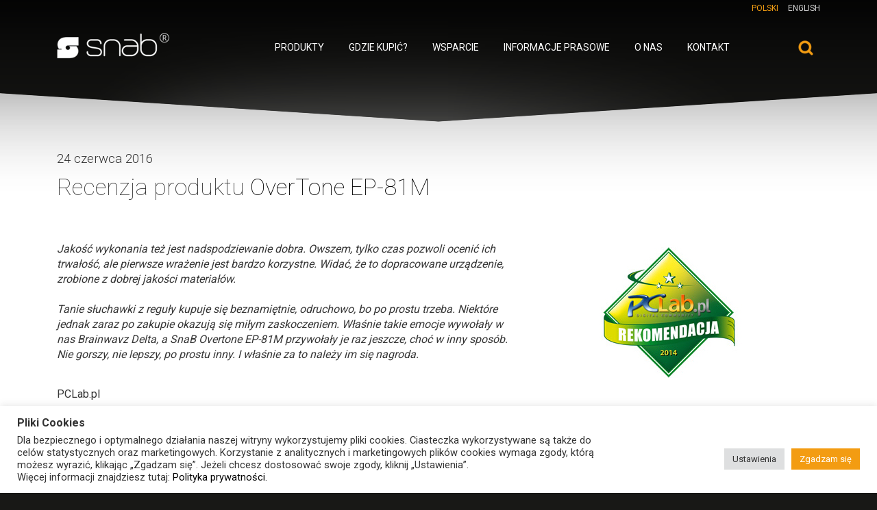

--- FILE ---
content_type: text/html; charset=UTF-8
request_url: https://snab.audio/reviews/overtone-ep-81m/
body_size: 9032
content:
<!doctype html>
<html lang="pl-PL" class="no-js">
	<head>
		<meta charset="UTF-8">
		<title>  Recenzja produktu Overtone EP-81M PCLab : Snab.audio</title>

		<link href="//www.google-analytics.com" rel="dns-prefetch">
        <link href="https://snab.audio/wp-content/themes/snab_by_urtico/img/icons/favicon.ico" rel="shortcut icon">
        <link href="https://snab.audio/wp-content/themes/snab_by_urtico/img/icons/touch.png" rel="apple-touch-icon-precomposed">
		<link href='https://fonts.googleapis.com/css?family=Roboto:900,700,300,400,100,500|Roboto+Condensed:700,300,400&subset=latin,latin-ext' rel='stylesheet' type='text/css'>
		<meta http-equiv="X-UA-Compatible" content="IE=edge,chrome=1">
		<meta name="viewport" content="width=device-width, initial-scale=1.0">
		<meta name="description" content="">

		<meta name='robots' content='max-image-preview:large' />
<link rel='dns-prefetch' href='//s.w.org' />
<script type="text/javascript">
window._wpemojiSettings = {"baseUrl":"https:\/\/s.w.org\/images\/core\/emoji\/14.0.0\/72x72\/","ext":".png","svgUrl":"https:\/\/s.w.org\/images\/core\/emoji\/14.0.0\/svg\/","svgExt":".svg","source":{"concatemoji":"https:\/\/snab.audio\/wp-includes\/js\/wp-emoji-release.min.js?ver=6.0.11"}};
/*! This file is auto-generated */
!function(e,a,t){var n,r,o,i=a.createElement("canvas"),p=i.getContext&&i.getContext("2d");function s(e,t){var a=String.fromCharCode,e=(p.clearRect(0,0,i.width,i.height),p.fillText(a.apply(this,e),0,0),i.toDataURL());return p.clearRect(0,0,i.width,i.height),p.fillText(a.apply(this,t),0,0),e===i.toDataURL()}function c(e){var t=a.createElement("script");t.src=e,t.defer=t.type="text/javascript",a.getElementsByTagName("head")[0].appendChild(t)}for(o=Array("flag","emoji"),t.supports={everything:!0,everythingExceptFlag:!0},r=0;r<o.length;r++)t.supports[o[r]]=function(e){if(!p||!p.fillText)return!1;switch(p.textBaseline="top",p.font="600 32px Arial",e){case"flag":return s([127987,65039,8205,9895,65039],[127987,65039,8203,9895,65039])?!1:!s([55356,56826,55356,56819],[55356,56826,8203,55356,56819])&&!s([55356,57332,56128,56423,56128,56418,56128,56421,56128,56430,56128,56423,56128,56447],[55356,57332,8203,56128,56423,8203,56128,56418,8203,56128,56421,8203,56128,56430,8203,56128,56423,8203,56128,56447]);case"emoji":return!s([129777,127995,8205,129778,127999],[129777,127995,8203,129778,127999])}return!1}(o[r]),t.supports.everything=t.supports.everything&&t.supports[o[r]],"flag"!==o[r]&&(t.supports.everythingExceptFlag=t.supports.everythingExceptFlag&&t.supports[o[r]]);t.supports.everythingExceptFlag=t.supports.everythingExceptFlag&&!t.supports.flag,t.DOMReady=!1,t.readyCallback=function(){t.DOMReady=!0},t.supports.everything||(n=function(){t.readyCallback()},a.addEventListener?(a.addEventListener("DOMContentLoaded",n,!1),e.addEventListener("load",n,!1)):(e.attachEvent("onload",n),a.attachEvent("onreadystatechange",function(){"complete"===a.readyState&&t.readyCallback()})),(e=t.source||{}).concatemoji?c(e.concatemoji):e.wpemoji&&e.twemoji&&(c(e.twemoji),c(e.wpemoji)))}(window,document,window._wpemojiSettings);
</script>
<style type="text/css">
img.wp-smiley,
img.emoji {
	display: inline !important;
	border: none !important;
	box-shadow: none !important;
	height: 1em !important;
	width: 1em !important;
	margin: 0 0.07em !important;
	vertical-align: -0.1em !important;
	background: none !important;
	padding: 0 !important;
}
</style>
	<link rel='stylesheet' id='wp-block-library-css'  href='https://snab.audio/wp-includes/css/dist/block-library/style.min.css?ver=6.0.11' media='all' />
<style id='global-styles-inline-css' type='text/css'>
body{--wp--preset--color--black: #000000;--wp--preset--color--cyan-bluish-gray: #abb8c3;--wp--preset--color--white: #ffffff;--wp--preset--color--pale-pink: #f78da7;--wp--preset--color--vivid-red: #cf2e2e;--wp--preset--color--luminous-vivid-orange: #ff6900;--wp--preset--color--luminous-vivid-amber: #fcb900;--wp--preset--color--light-green-cyan: #7bdcb5;--wp--preset--color--vivid-green-cyan: #00d084;--wp--preset--color--pale-cyan-blue: #8ed1fc;--wp--preset--color--vivid-cyan-blue: #0693e3;--wp--preset--color--vivid-purple: #9b51e0;--wp--preset--gradient--vivid-cyan-blue-to-vivid-purple: linear-gradient(135deg,rgba(6,147,227,1) 0%,rgb(155,81,224) 100%);--wp--preset--gradient--light-green-cyan-to-vivid-green-cyan: linear-gradient(135deg,rgb(122,220,180) 0%,rgb(0,208,130) 100%);--wp--preset--gradient--luminous-vivid-amber-to-luminous-vivid-orange: linear-gradient(135deg,rgba(252,185,0,1) 0%,rgba(255,105,0,1) 100%);--wp--preset--gradient--luminous-vivid-orange-to-vivid-red: linear-gradient(135deg,rgba(255,105,0,1) 0%,rgb(207,46,46) 100%);--wp--preset--gradient--very-light-gray-to-cyan-bluish-gray: linear-gradient(135deg,rgb(238,238,238) 0%,rgb(169,184,195) 100%);--wp--preset--gradient--cool-to-warm-spectrum: linear-gradient(135deg,rgb(74,234,220) 0%,rgb(151,120,209) 20%,rgb(207,42,186) 40%,rgb(238,44,130) 60%,rgb(251,105,98) 80%,rgb(254,248,76) 100%);--wp--preset--gradient--blush-light-purple: linear-gradient(135deg,rgb(255,206,236) 0%,rgb(152,150,240) 100%);--wp--preset--gradient--blush-bordeaux: linear-gradient(135deg,rgb(254,205,165) 0%,rgb(254,45,45) 50%,rgb(107,0,62) 100%);--wp--preset--gradient--luminous-dusk: linear-gradient(135deg,rgb(255,203,112) 0%,rgb(199,81,192) 50%,rgb(65,88,208) 100%);--wp--preset--gradient--pale-ocean: linear-gradient(135deg,rgb(255,245,203) 0%,rgb(182,227,212) 50%,rgb(51,167,181) 100%);--wp--preset--gradient--electric-grass: linear-gradient(135deg,rgb(202,248,128) 0%,rgb(113,206,126) 100%);--wp--preset--gradient--midnight: linear-gradient(135deg,rgb(2,3,129) 0%,rgb(40,116,252) 100%);--wp--preset--duotone--dark-grayscale: url('#wp-duotone-dark-grayscale');--wp--preset--duotone--grayscale: url('#wp-duotone-grayscale');--wp--preset--duotone--purple-yellow: url('#wp-duotone-purple-yellow');--wp--preset--duotone--blue-red: url('#wp-duotone-blue-red');--wp--preset--duotone--midnight: url('#wp-duotone-midnight');--wp--preset--duotone--magenta-yellow: url('#wp-duotone-magenta-yellow');--wp--preset--duotone--purple-green: url('#wp-duotone-purple-green');--wp--preset--duotone--blue-orange: url('#wp-duotone-blue-orange');--wp--preset--font-size--small: 13px;--wp--preset--font-size--medium: 20px;--wp--preset--font-size--large: 36px;--wp--preset--font-size--x-large: 42px;}.has-black-color{color: var(--wp--preset--color--black) !important;}.has-cyan-bluish-gray-color{color: var(--wp--preset--color--cyan-bluish-gray) !important;}.has-white-color{color: var(--wp--preset--color--white) !important;}.has-pale-pink-color{color: var(--wp--preset--color--pale-pink) !important;}.has-vivid-red-color{color: var(--wp--preset--color--vivid-red) !important;}.has-luminous-vivid-orange-color{color: var(--wp--preset--color--luminous-vivid-orange) !important;}.has-luminous-vivid-amber-color{color: var(--wp--preset--color--luminous-vivid-amber) !important;}.has-light-green-cyan-color{color: var(--wp--preset--color--light-green-cyan) !important;}.has-vivid-green-cyan-color{color: var(--wp--preset--color--vivid-green-cyan) !important;}.has-pale-cyan-blue-color{color: var(--wp--preset--color--pale-cyan-blue) !important;}.has-vivid-cyan-blue-color{color: var(--wp--preset--color--vivid-cyan-blue) !important;}.has-vivid-purple-color{color: var(--wp--preset--color--vivid-purple) !important;}.has-black-background-color{background-color: var(--wp--preset--color--black) !important;}.has-cyan-bluish-gray-background-color{background-color: var(--wp--preset--color--cyan-bluish-gray) !important;}.has-white-background-color{background-color: var(--wp--preset--color--white) !important;}.has-pale-pink-background-color{background-color: var(--wp--preset--color--pale-pink) !important;}.has-vivid-red-background-color{background-color: var(--wp--preset--color--vivid-red) !important;}.has-luminous-vivid-orange-background-color{background-color: var(--wp--preset--color--luminous-vivid-orange) !important;}.has-luminous-vivid-amber-background-color{background-color: var(--wp--preset--color--luminous-vivid-amber) !important;}.has-light-green-cyan-background-color{background-color: var(--wp--preset--color--light-green-cyan) !important;}.has-vivid-green-cyan-background-color{background-color: var(--wp--preset--color--vivid-green-cyan) !important;}.has-pale-cyan-blue-background-color{background-color: var(--wp--preset--color--pale-cyan-blue) !important;}.has-vivid-cyan-blue-background-color{background-color: var(--wp--preset--color--vivid-cyan-blue) !important;}.has-vivid-purple-background-color{background-color: var(--wp--preset--color--vivid-purple) !important;}.has-black-border-color{border-color: var(--wp--preset--color--black) !important;}.has-cyan-bluish-gray-border-color{border-color: var(--wp--preset--color--cyan-bluish-gray) !important;}.has-white-border-color{border-color: var(--wp--preset--color--white) !important;}.has-pale-pink-border-color{border-color: var(--wp--preset--color--pale-pink) !important;}.has-vivid-red-border-color{border-color: var(--wp--preset--color--vivid-red) !important;}.has-luminous-vivid-orange-border-color{border-color: var(--wp--preset--color--luminous-vivid-orange) !important;}.has-luminous-vivid-amber-border-color{border-color: var(--wp--preset--color--luminous-vivid-amber) !important;}.has-light-green-cyan-border-color{border-color: var(--wp--preset--color--light-green-cyan) !important;}.has-vivid-green-cyan-border-color{border-color: var(--wp--preset--color--vivid-green-cyan) !important;}.has-pale-cyan-blue-border-color{border-color: var(--wp--preset--color--pale-cyan-blue) !important;}.has-vivid-cyan-blue-border-color{border-color: var(--wp--preset--color--vivid-cyan-blue) !important;}.has-vivid-purple-border-color{border-color: var(--wp--preset--color--vivid-purple) !important;}.has-vivid-cyan-blue-to-vivid-purple-gradient-background{background: var(--wp--preset--gradient--vivid-cyan-blue-to-vivid-purple) !important;}.has-light-green-cyan-to-vivid-green-cyan-gradient-background{background: var(--wp--preset--gradient--light-green-cyan-to-vivid-green-cyan) !important;}.has-luminous-vivid-amber-to-luminous-vivid-orange-gradient-background{background: var(--wp--preset--gradient--luminous-vivid-amber-to-luminous-vivid-orange) !important;}.has-luminous-vivid-orange-to-vivid-red-gradient-background{background: var(--wp--preset--gradient--luminous-vivid-orange-to-vivid-red) !important;}.has-very-light-gray-to-cyan-bluish-gray-gradient-background{background: var(--wp--preset--gradient--very-light-gray-to-cyan-bluish-gray) !important;}.has-cool-to-warm-spectrum-gradient-background{background: var(--wp--preset--gradient--cool-to-warm-spectrum) !important;}.has-blush-light-purple-gradient-background{background: var(--wp--preset--gradient--blush-light-purple) !important;}.has-blush-bordeaux-gradient-background{background: var(--wp--preset--gradient--blush-bordeaux) !important;}.has-luminous-dusk-gradient-background{background: var(--wp--preset--gradient--luminous-dusk) !important;}.has-pale-ocean-gradient-background{background: var(--wp--preset--gradient--pale-ocean) !important;}.has-electric-grass-gradient-background{background: var(--wp--preset--gradient--electric-grass) !important;}.has-midnight-gradient-background{background: var(--wp--preset--gradient--midnight) !important;}.has-small-font-size{font-size: var(--wp--preset--font-size--small) !important;}.has-medium-font-size{font-size: var(--wp--preset--font-size--medium) !important;}.has-large-font-size{font-size: var(--wp--preset--font-size--large) !important;}.has-x-large-font-size{font-size: var(--wp--preset--font-size--x-large) !important;}
</style>
<link rel='stylesheet' id='cookie-law-info-css'  href='https://snab.audio/wp-content/plugins/cookie-law-info/public/css/cookie-law-info-public.css?ver=2.1.2' media='all' />
<link rel='stylesheet' id='cookie-law-info-gdpr-css'  href='https://snab.audio/wp-content/plugins/cookie-law-info/public/css/cookie-law-info-gdpr.css?ver=2.1.2' media='all' />
<link rel='stylesheet' id='normalize-css'  href='https://snab.audio/wp-content/themes/snab_by_urtico/normalize.css?ver=1.0' media='all' />
<link rel='stylesheet' id='bootstrap-css'  href='https://snab.audio/wp-content/themes/snab_by_urtico/css/bootstrap.css?ver=1.0' media='all' />
<link rel='stylesheet' id='swiper-css'  href='https://snab.audio/wp-content/themes/snab_by_urtico/css/swiper.css?ver=1.0' media='all' />
<link rel='stylesheet' id='icons-css'  href='https://snab.audio/wp-content/themes/snab_by_urtico/css/icons.css?ver=1.0' media='all' />
<link rel='stylesheet' id='lightbox-css'  href='https://snab.audio/wp-content/themes/snab_by_urtico/css/lightbox.css?ver=1.0' media='all' />
<link rel='stylesheet' id='html5blank-css'  href='https://snab.audio/wp-content/themes/snab_by_urtico/style.css?ver=1.0.3' media='all' />
<link rel='stylesheet' id='tablepress-default-css'  href='https://snab.audio/wp-content/plugins/tablepress/css/default.min.css?ver=1.7' media='all' />
<script type='text/javascript' src='https://snab.audio/wp-content/themes/snab_by_urtico/js/lib/conditionizr-4.3.0.min.js?ver=4.3.0' id='conditionizr-js'></script>
<script type='text/javascript' src='https://snab.audio/wp-content/themes/snab_by_urtico/js/lib/modernizr-2.7.1.min.js?ver=2.7.1' id='modernizr-js'></script>
<script type='text/javascript' src='https://snab.audio/wp-includes/js/jquery/jquery.min.js?ver=3.6.0' id='jquery-core-js'></script>
<script type='text/javascript' src='https://snab.audio/wp-includes/js/jquery/jquery-migrate.min.js?ver=3.3.2' id='jquery-migrate-js'></script>
<script type='text/javascript' src='https://snab.audio/wp-content/themes/snab_by_urtico/js/scripts.js?ver=1.0.5' id='html5blankscripts-js'></script>
<script type='text/javascript' id='cookie-law-info-js-extra'>
/* <![CDATA[ */
var Cli_Data = {"nn_cookie_ids":["_ga","_gid","pll_language","cb-enabled","_gat"],"cookielist":[],"non_necessary_cookies":{"funkcjonalnosc":["pll_language","cb-enabled"],"wydajnosc":["_gat"],"analityka":["_ga","_gid"]},"ccpaEnabled":"","ccpaRegionBased":"","ccpaBarEnabled":"","strictlyEnabled":["necessary","obligatoire"],"ccpaType":"gdpr","js_blocking":"1","custom_integration":"","triggerDomRefresh":"","secure_cookies":""};
var cli_cookiebar_settings = {"animate_speed_hide":"500","animate_speed_show":"500","background":"#FFF","border":"#b1a6a6c2","border_on":"","button_1_button_colour":"#f39c12","button_1_button_hover":"#c27d0e","button_1_link_colour":"#fff","button_1_as_button":"1","button_1_new_win":"","button_2_button_colour":"#333","button_2_button_hover":"#292929","button_2_link_colour":"#444","button_2_as_button":"","button_2_hidebar":"","button_3_button_colour":"#dedfe0","button_3_button_hover":"#b2b2b3","button_3_link_colour":"#333333","button_3_as_button":"1","button_3_new_win":"","button_4_button_colour":"#dedfe0","button_4_button_hover":"#b2b2b3","button_4_link_colour":"#333333","button_4_as_button":"1","button_7_button_colour":"#f39c12","button_7_button_hover":"#c27d0e","button_7_link_colour":"#fff","button_7_as_button":"1","button_7_new_win":"","font_family":"inherit","header_fix":"","notify_animate_hide":"1","notify_animate_show":"","notify_div_id":"#cookie-law-info-bar","notify_position_horizontal":"right","notify_position_vertical":"bottom","scroll_close":"","scroll_close_reload":"","accept_close_reload":"","reject_close_reload":"","showagain_tab":"","showagain_background":"#fff","showagain_border":"#000","showagain_div_id":"#cookie-law-info-again","showagain_x_position":"100px","text":"#333333","show_once_yn":"","show_once":"10000","logging_on":"","as_popup":"","popup_overlay":"1","bar_heading_text":"Pliki Cookies","cookie_bar_as":"banner","popup_showagain_position":"bottom-right","widget_position":"left"};
var log_object = {"ajax_url":"https:\/\/snab.audio\/wp-admin\/admin-ajax.php"};
/* ]]> */
</script>
<script type='text/javascript' src='https://snab.audio/wp-content/plugins/cookie-law-info/public/js/cookie-law-info-public.js?ver=2.1.2' id='cookie-law-info-js'></script>
<link rel="https://api.w.org/" href="https://snab.audio/wp-json/" /><link rel="alternate" type="application/json+oembed" href="https://snab.audio/wp-json/oembed/1.0/embed?url=https%3A%2F%2Fsnab.audio%2Freviews%2Fovertone-ep-81m%2F" />
<link rel="alternate" type="text/xml+oembed" href="https://snab.audio/wp-json/oembed/1.0/embed?url=https%3A%2F%2Fsnab.audio%2Freviews%2Fovertone-ep-81m%2F&#038;format=xml" />
    <style type="text/css" media="screen">
          div.printfriendly a, div.printfriendly a:link, div.printfriendly a:hover, div.printfriendly a:visited {
            text-decoration: none;
            border: none;
          }
    </style>
   <script type="text/javascript">
	window._se_plugin_version = '8.1.6';
</script>
		<style type="text/css" id="wp-custom-css">
			.cli-tab-footer .wt-cli-privacy-accept-btn {
	background-color: #f39c12;
}

.cli-switch input:checked + .cli-slider {
	background-color: #f39c12;
}

.cli-bar-message a {
	color: #000;
}		</style>
				<script>
        // conditionizr.com
        // configure environment tests
        conditionizr.config({
            assets: 'https://snab.audio/wp-content/themes/snab_by_urtico',
            tests: {}
        });
        </script>
        <script src='https://www.google.com/recaptcha/api.js?hl=pl'></script>
		<script>
(function(i,s,o,g,r,a,m){i['GoogleAnalyticsObject']=r;i[r]=i[r]||function(){
  (i[r].q=i[r].q||[]).push(arguments)},i[r].l=1*new Date();a=s.createElement(o),
m=s.getElementsByTagName(o)[0];a.async=1;a.src=g;m.parentNode.insertBefore(a,m)
})(window,document,'script','https://www.google-analytics.com/analytics.js','ga');

  ga('create', 'UA-5447119-7', 'auto');
  ga('send', 'pageview');

</script> 
	</head>
	<body class="reviews-template-default single single-reviews postid-245 overtone-ep-81m">
		<main role="main">

			<!-- header -->
				<header class="header clear" role="banner">
					<div class="container">
						<div class="row">
							<div class="logo col-xs-16 col-sm-4">
								<a href="https://snab.audio">
									<img src="https://snab.audio/wp-content/themes/snab_by_urtico/img/logo.png" alt="Snab" class="logo-img">
								</a>
							</div>
							<!-- /logo -->
							<div class="col-xs-4 col-sm-16 text-right menu-wrap">
								<!-- nav -->
								<div class="mobile-menu">
									<img src="https://snab.audio/wp-content/themes/snab_by_urtico/img/mobile.png" alt="menu"/>
								</div>
									
								<nav class="nav">	
									<ul>
										<li class="with-dropdown">
											<a class="js-mobile-toggle-products">Produkty</a>
											<ul class="dropdown"><li class='sub'><a href=''>Akcesoria</a><ul class='menu-nav'><li class='back'><a style='text-transform:lowercase;'>cofnij</a></li><li class=''><a href='https://snab.audio/products/insertone-ft-3/'>InserTone FT-3 V2</a></li></ul><li class='sub'><a href=''>Głośniki Bluetooth</a><ul class='menu-nav'><li class='back'><a style='text-transform:lowercase;'>cofnij</a></li><li class=''><a href='https://snab.audio/products/jukebox-jb-21-2/'>Jukebox JB-21</a></li><li class=''><a href='https://snab.audio/products/jukebox-jb-11/'>Jukebox JB-11</a></li></ul><li class='sub'><a href=''>Mikrofony</a><ul class='menu-nav'><li class='back'><a style='text-transform:lowercase;'>cofnij</a></li><li class=''><a href='https://snab.audio/products/microtone-hf-50/'>Microtone HF-50</a></li></ul><li class='sub'><a href=''>Słuchawki dokanałowe</a><ul class='menu-nav'><li class='back'><a style='text-transform:lowercase;'>cofnij</a></li><li class=''><a href='https://snab.audio/products/overtone-ep-101m-bt/'>OverTone EP-101M BT</a></li><li class=''><a href='https://snab.audio/products/ep-82m-bt/'>OverTone EP-82M BT</a></li><li class=''><a href='https://snab.audio/products/overtone-ep-101m/'>OverTone EP-101M</a></li></ul><li class='sub'><a href=''>Słuchawki nauszne</a><ul class='menu-nav'><li class='back'><a style='text-transform:lowercase;'>cofnij</a></li><li class=''><a href='https://snab.audio/products/euphony-af-100/'>Euphony AF-100</a></li><li class=''><a href='https://snab.audio/products/overtone-hs-42m/'>Overtone HS-42M</a></li></ul><li class='sub'><a href=''>Produkt archiwalny</a><ul class='menu-nav'><li class='back'><a style='text-transform:lowercase;'>cofnij</a></li><li class=''><a href='https://snab.audio/products/overtone-ep-81m/'>Overtone EP-81M</a></li><li class=''><a href='https://snab.audio/products/overtone-ep-81/'>OverTone EP-81</a></li><li class=''><a href='https://snab.audio/products/overtone-hs41/'>Overtone HS-ANC41M</a></li></ul></ul>										</li>
										<!-- <li>
											<a href="">Gdzie kupić?</a>
										</li>
										<li>
											<a href="">Wsparcie</a>
										</li>
										<li>
											<a href="">Informacje prasowe</a>
										</li>
										<li>
											<a href="https://snab.audio/o-nas/">O nas</a>
										</li>
										<li>
											<a href="https://snab.audio/kontakt/">Kontakt</a>
										</li> -->
										<li id="menu-item-148" class="menu-item menu-item-type-post_type menu-item-object-page menu-item-148"><a href="https://snab.audio/gdzie-kupic/">Gdzie kupić?</a></li>
<li id="menu-item-147" class="menu-item menu-item-type-post_type menu-item-object-page menu-item-147"><a href="https://snab.audio/wsparcie/">Wsparcie</a></li>
<li id="menu-item-146" class="menu-item menu-item-type-post_type menu-item-object-page menu-item-146"><a href="https://snab.audio/informacje-prasowe/">Informacje prasowe</a></li>
<li id="menu-item-149" class="menu-item menu-item-type-post_type menu-item-object-page menu-item-149"><a href="https://snab.audio/o-nas/">O nas</a></li>
<li id="menu-item-150" class="menu-item menu-item-type-post_type menu-item-object-page menu-item-150"><a href="https://snab.audio/kontakt/">Kontakt</a></li>
										<li class="search"> 
											<span id="search-button"></span>
										</li>
									</ul>
								</nav>
								<!-- /nav -->
							</div>
							<div id="language-switch">
								<ul>	<li class="lang-item lang-item-2 lang-item-pl current-lang lang-item-first"><a  lang="pl-PL" hreflang="pl-PL" href="https://snab.audio/reviews/overtone-ep-81m/">Polski</a></li>
	<li class="lang-item lang-item-5 lang-item-en no-translation"><a  lang="en-GB" hreflang="en-GB" href="https://snab.audio/en/">English</a></li>
								</ul>
							</div>
						</div>
					</div>
				</header>
			<!-- /header -->
	<main role="main">
		<!-- section -->
		<section id="normal-page" class="press">
			<div class="container">
				<h3>24 czerwca 2016</h3>
				<h2>Recenzja produktu <a href="https://snab.audio/products/overtone-ep-81m/">OverTone EP-81M</a>	
				</h2>		
				<div class="row">
					<div class="col-sm-12 col-xs-20 content">
						<blockquote>
							<p>Jakość wykonania też jest nadspodziewanie dobra. Owszem, tylko czas pozwoli ocenić ich trwałość, ale pierwsze wrażenie jest bardzo korzystne. Widać, że to dopracowane urządzenie, zrobione z dobrej jakości materiałów.<br />
<br />
Tanie słuchawki z reguły kupuje się beznamiętnie, odruchowo, bo po prostu trzeba. Niektóre jednak zaraz po zakupie okazują się miłym zaskoczeniem. Właśnie takie emocje wywołały w nas Brainwavz Delta, a SnaB Overtone EP-81M przywołały je raz jeszcze, choć w inny sposób. Nie gorszy, nie lepszy, po prostu inny. I właśnie za to należy im się nagroda.</p>
							<footer>
								PCLab.pl							</footer>
						</blockquote>
						<a class="more" href="http://pclab.pl/art58585.html">Czytaj więcej</a>
					</div>
					<div class="col-sm-8 text-center col-xs-20">
												<img src="https://snab.audio/wp-content/uploads/2016/06/snb-ep-m-13.jpg"/>
					</div>						
				</div>
			</div>
		</section>
	</main>
	
			<!-- footer -->
			<footer class="footer" role="contentinfo">
				<div class="container">
					<div class="row">
						<div class="col-sm-9 col-xs-14">
							<img class="footer-logo" src="https://snab.audio/wp-content/themes/snab_by_urtico/img/logo-small.png"/>
							<p>
						&copy; <strong>SNAB.audio</strong>
							<br/>Wszelkie prawa zastrzeżone
							</p>
						</div>
						
						<nav class="col-sm-7 col-xs-20 text-right">
							<ul><li id="menu-item-231" class="menu-item menu-item-type-post_type menu-item-object-page menu-item-home menu-item-231"><a href="https://snab.audio/">Strona główna</a></li>
<li id="menu-item-228" class="menu-item menu-item-type-post_type menu-item-object-page menu-item-228"><a href="https://snab.audio/gdzie-kupic/">Gdzie kupić?</a></li>
<li id="menu-item-227" class="menu-item menu-item-type-post_type menu-item-object-page menu-item-227"><a href="https://snab.audio/wsparcie/">Wsparcie</a></li>
<li id="menu-item-226" class="menu-item menu-item-type-post_type menu-item-object-page menu-item-226"><a href="https://snab.audio/informacje-prasowe/">Informacje prasowe</a></li>
<li id="menu-item-229" class="menu-item menu-item-type-post_type menu-item-object-page menu-item-229"><a href="https://snab.audio/o-nas/">O nas</a></li>
<li id="menu-item-230" class="menu-item menu-item-type-post_type menu-item-object-page menu-item-230"><a href="https://snab.audio/kontakt/">Kontakt</a></li>
<li id="menu-item-876" class="menu-item menu-item-type-post_type menu-item-object-page menu-item-privacy-policy menu-item-876"><a href="https://snab.audio/polityka-prywatnosci/">Polityka Prywatności</a></li>
</ul>						</nav>
						<div class="col-sm-3 links">
							<a href="https://www.facebook.com/snabaudio" target="_blank" class="fb"></a>
							<a href="https://www.youtube.com/user/snabvideo" target="_blank" class="youtubelink"></a>
						</div>
					</div>
					<!-- /copyright -->
				</div>

			</footer>
			<!-- /footer -->
		<!-- /section -->
			<div id="cookieMessage" data-text="Ta strona korzysta z plików cookie. Pozostając na niej, wyrażasz zgodę na korzystanie z cookies"></div>
			<div id="full-screen-search">
				<button type="button" class="close" id="full-screen-search-close">X</button>
				<form role="search" method="get" action="https://snab.audio/" id="full-screen-search-form">
					<div id="full-screen-search-container">
						<input type="text" name="s" placeholder="Szukaj" id="full-screen-search-input" />
						<input type="hidden" name="post_type" value="products"/>
						<button><img src="https://snab.audio/wp-content/themes/snab_by_urtico/img/arrow-right.png"/></button>
					</div>
				</form>
			</div>
	</main>
		<!-- /wrapper -->

		<!--googleoff: all--><div id="cookie-law-info-bar" data-nosnippet="true"><h5 class="cli_messagebar_head">Pliki Cookies</h5><span><div class="cli-bar-container cli-style-v2"><div class="cli-bar-message">Dla bezpiecznego i optymalnego działania naszej witryny wykorzystujemy pliki cookies. Ciasteczka wykorzystywane są także do celów statystycznych oraz marketingowych. Korzystanie z analitycznych i marketingowych plików cookies wymaga zgody, którą możesz wyrazić, klikając „Zgadzam się”. Jeżeli chcesz dostosować swoje zgody, kliknij „Ustawienia”.  <br>Więcej informacji znajdziesz tutaj: <a href="https://snab.audio/polityka-prywatnosci/">Polityka prywatności.</a></div><div class="cli-bar-btn_container"><a role='button' class="medium cli-plugin-button cli-plugin-main-button cli_settings_button" style="margin:0px 5px 0px 0px">Ustawienia</a><a id="wt-cli-accept-all-btn" role='button' data-cli_action="accept_all" class="wt-cli-element medium cli-plugin-button wt-cli-accept-all-btn cookie_action_close_header cli_action_button">Zgadzam się</a></div></div></span></div><div id="cookie-law-info-again" data-nosnippet="true"><span id="cookie_hdr_showagain">Manage consent</span></div><div class="cli-modal" data-nosnippet="true" id="cliSettingsPopup" tabindex="-1" role="dialog" aria-labelledby="cliSettingsPopup" aria-hidden="true">
  <div class="cli-modal-dialog" role="document">
	<div class="cli-modal-content cli-bar-popup">
		  <button type="button" class="cli-modal-close" id="cliModalClose">
			<svg class="" viewBox="0 0 24 24"><path d="M19 6.41l-1.41-1.41-5.59 5.59-5.59-5.59-1.41 1.41 5.59 5.59-5.59 5.59 1.41 1.41 5.59-5.59 5.59 5.59 1.41-1.41-5.59-5.59z"></path><path d="M0 0h24v24h-24z" fill="none"></path></svg>
			<span class="wt-cli-sr-only">Close</span>
		  </button>
		  <div class="cli-modal-body">
			<div class="cli-container-fluid cli-tab-container">
	<div class="cli-row">
		<div class="cli-col-12 cli-align-items-stretch cli-px-0">
			<div class="cli-privacy-overview">
				<h4>Cookies</h4>				<div class="cli-privacy-content">
					<div class="cli-privacy-content-text">Dla bezpiecznego i optymalnego działania naszej witryny wykorzystujemy pliki cookies. Ciasteczka wykorzystywane są także do celów statystycznych oraz marketingowych. Korzystanie z analitycznych i marketingowych plików cookies wymaga zgody, którą możesz wyrazić, klikając „Zgadzam się”.</div>
				</div>
				<a class="cli-privacy-readmore" aria-label="Rozwiń" role="button" data-readmore-text="Rozwiń" data-readless-text="Zwiń"></a>			</div>
		</div>
		<div class="cli-col-12 cli-align-items-stretch cli-px-0 cli-tab-section-container">
												<div class="cli-tab-section">
						<div class="cli-tab-header">
							<a role="button" tabindex="0" class="cli-nav-link cli-settings-mobile" data-target="funkcjonalnosc" data-toggle="cli-toggle-tab">
								Funkcjonalność							</a>
															<div class="cli-switch">
									<input type="checkbox" id="wt-cli-checkbox-funkcjonalnosc" class="cli-user-preference-checkbox"  data-id="checkbox-funkcjonalnosc" />
									<label for="wt-cli-checkbox-funkcjonalnosc" class="cli-slider" data-cli-enable="Akceptuj" data-cli-disable="Odrzuć"><span class="wt-cli-sr-only">Funkcjonalność</span></label>
								</div>
													</div>
						<div class="cli-tab-content">
							<div class="cli-tab-pane cli-fade" data-id="funkcjonalnosc">
								<div class="wt-cli-cookie-description">
									Funkcjonalne pliki cookie pomagają wykonywać określone funkcje, takie jak udostępnianie zawartości witryny na platformach mediów społecznościowych, zbieranie informacji zwrotnych i inne funkcje stron trzecich.
								</div>
							</div>
						</div>
					</div>
																	<div class="cli-tab-section">
						<div class="cli-tab-header">
							<a role="button" tabindex="0" class="cli-nav-link cli-settings-mobile" data-target="wydajnosc" data-toggle="cli-toggle-tab">
								Wydajność							</a>
															<div class="cli-switch">
									<input type="checkbox" id="wt-cli-checkbox-wydajnosc" class="cli-user-preference-checkbox"  data-id="checkbox-wydajnosc" />
									<label for="wt-cli-checkbox-wydajnosc" class="cli-slider" data-cli-enable="Akceptuj" data-cli-disable="Odrzuć"><span class="wt-cli-sr-only">Wydajność</span></label>
								</div>
													</div>
						<div class="cli-tab-content">
							<div class="cli-tab-pane cli-fade" data-id="wydajnosc">
								<div class="wt-cli-cookie-description">
									Wydajnościowe pliki cookie służą do zrozumienia i analizy kluczowych wskaźników wydajności witryny, co pomaga zapewnić lepsze wrażenia użytkownika odwiedzającym.
								</div>
							</div>
						</div>
					</div>
																	<div class="cli-tab-section">
						<div class="cli-tab-header">
							<a role="button" tabindex="0" class="cli-nav-link cli-settings-mobile" data-target="analityka" data-toggle="cli-toggle-tab">
								Analityka							</a>
															<div class="cli-switch">
									<input type="checkbox" id="wt-cli-checkbox-analityka" class="cli-user-preference-checkbox"  data-id="checkbox-analityka" />
									<label for="wt-cli-checkbox-analityka" class="cli-slider" data-cli-enable="Akceptuj" data-cli-disable="Odrzuć"><span class="wt-cli-sr-only">Analityka</span></label>
								</div>
													</div>
						<div class="cli-tab-content">
							<div class="cli-tab-pane cli-fade" data-id="analityka">
								<div class="wt-cli-cookie-description">
									Analityczne pliki cookie służą do zrozumienia, w jaki sposób odwiedzający wchodzą w interakcję ze stroną internetową. Te pliki cookie pomagają dostarczać informacje o wskaźnikach liczby odwiedzających, współczynniku odrzuceń, źródle ruchu itp.
								</div>
							</div>
						</div>
					</div>
																	<div class="cli-tab-section">
						<div class="cli-tab-header">
							<a role="button" tabindex="0" class="cli-nav-link cli-settings-mobile" data-target="niezbedne" data-toggle="cli-toggle-tab">
								Niezbędne							</a>
															<div class="cli-switch">
									<input type="checkbox" id="wt-cli-checkbox-niezbedne" class="cli-user-preference-checkbox"  data-id="checkbox-niezbedne" checked='checked' />
									<label for="wt-cli-checkbox-niezbedne" class="cli-slider" data-cli-enable="Akceptuj" data-cli-disable="Odrzuć"><span class="wt-cli-sr-only">Niezbędne</span></label>
								</div>
													</div>
						<div class="cli-tab-content">
							<div class="cli-tab-pane cli-fade" data-id="niezbedne">
								<div class="wt-cli-cookie-description">
									Te pliki cookie są absolutnie niezbędne do prawidłowego funkcjonowania witryny. Zapewniają anonimowe działanie podstawowych funkcji i zabezpieczeń witryny.
								</div>
							</div>
						</div>
					</div>
										</div>
	</div>
</div>
		  </div>
		  <div class="cli-modal-footer">
			<div class="wt-cli-element cli-container-fluid cli-tab-container">
				<div class="cli-row">
					<div class="cli-col-12 cli-align-items-stretch cli-px-0">
						<div class="cli-tab-footer wt-cli-privacy-overview-actions">
						
															<a id="wt-cli-privacy-save-btn" role="button" tabindex="0" data-cli-action="accept" class="wt-cli-privacy-btn cli_setting_save_button wt-cli-privacy-accept-btn cli-btn">ZAPISZ I ZAAKCEPTUJ</a>
													</div>
												<div class="wt-cli-ckyes-footer-section">
							<div class="wt-cli-ckyes-brand-logo">Powered by <a href="https://www.cookieyes.com/"><img src="https://snab.audio/wp-content/plugins/cookie-law-info/public/images/logo-cookieyes.svg" alt="CookieYes Logo"></a></div>
						</div>
						
					</div>
				</div>
			</div>
		</div>
	</div>
  </div>
</div>
<div class="cli-modal-backdrop cli-fade cli-settings-overlay"></div>
<div class="cli-modal-backdrop cli-fade cli-popupbar-overlay"></div>
<!--googleon: all--><link rel='stylesheet' id='cookie-law-info-table-css'  href='https://snab.audio/wp-content/plugins/cookie-law-info/public/css/cookie-law-info-table.css?ver=2.1.2' media='all' />
<script type='text/javascript' src='https://snab.audio/wp-content/themes/snab_by_urtico/js/lib/jquery.ba-throttle-debounce.min.js?ver=6.0.11' id='debounce-js'></script>
<script type='text/javascript' src='https://snab.audio/wp-content/themes/snab_by_urtico/js/lib/jquery.waypoints.min.js?ver=6.0.11' id='waypoints-js'></script>
<script type='text/javascript' src='https://snab.audio/wp-content/themes/snab_by_urtico/js/lib/swiper.jquery.min.js?ver=6.0.11' id='swiper-js'></script>
<script type='text/javascript' src='https://snab.audio/wp-content/themes/snab_by_urtico/js/lib/jquery.validate.min.js?ver=6.0.11' id='validate-js'></script>
<script type='text/javascript' src='https://snab.audio/wp-content/themes/snab_by_urtico/js/lib/lightbox.min.js?ver=6.0.11' id='lightbox-js'></script>
<script type='text/javascript'>
(function() {
				var expirationDate = new Date();
				expirationDate.setTime( expirationDate.getTime() + 31536000 * 1000 );
				document.cookie = "pll_language=pl; expires=" + expirationDate.toUTCString() + "; path=/; secure; SameSite=Lax";
			}());
</script>

		<!-- analytics -->
		<script>
		(function(f,i,r,e,s,h,l){i['GoogleAnalyticsObject']=s;f[s]=f[s]||function(){
		(f[s].q=f[s].q||[]).push(arguments)},f[s].l=1*new Date();h=i.createElement(r),
		l=i.getElementsByTagName(r)[0];h.async=1;h.src=e;l.parentNode.insertBefore(h,l)
		})(window,document,'script','//www.google-analytics.com/analytics.js','ga');
		ga('create', '', 'auto');
		ga('send', 'pageview');
		</script>

	</body>
</html>

<!-- Page generated by LiteSpeed Cache 3.6.1 on 2026-01-20 01:38:52 -->

--- FILE ---
content_type: text/css
request_url: https://snab.audio/wp-content/themes/snab_by_urtico/css/icons.css?ver=1.0
body_size: 203
content:
@font-face {
    font-family: 'icomoon';
    src:    url('../fonts/icomoon.eot?osql6x');
    src:    url('../fonts/icomoon.eot?osql6x#iefix') format('embedded-opentype'),
        url('../fonts/icomoon.ttf?osql6x') format('truetype'),
        url('../fonts/icomoon.woff?osql6x') format('woff'),
        url('../fonts/icomoon.svg?osql6x#icomoon') format('svg');
    font-weight: normal;
    font-style: normal;
}

[class^="icon-"], [class*=" icon-"] {
    /* use !important to prevent issues with browser extensions that change fonts */
    font-family: 'icomoon' !important;
    speak: none;
    font-style: normal;
    font-weight: normal;
    font-variant: normal;
    text-transform: none;
    line-height: 1;

    /* Better Font Rendering =========== */
    -webkit-font-smoothing: antialiased;
    -moz-osx-font-smoothing: grayscale;
}

.icon-arrow_left:before {
    content: "\e900";
}
.icon-arrow_right:before {
    content: "\e901";
}
.icon-bath:before {
    content: "\e902";
}
.icon-close:before {
    content: "\e903";
}
.icon-fb:before {
    content: "\e904";
}
.icon-home:before {
    content: "\e905";
}
.icon-improvement:before {
    content: "\e906";
}
.icon-left:before {
    content: "\e907";
}
.icon-mail:before {
    content: "\e908";
}
.icon-oven:before {
    content: "\e909";
}
.icon-phone:before {
    content: "\e90a";
}
.icon-pin .path1:before {
    content: "\e90b";
    color: rgb(254, 234, 13);
}
.icon-pin .path2:before {
    content: "\e90c";
    margin-left: -0.830078125em;
    color: rgb(0, 0, 0);
}
.icon-plus:before {
    content: "\e90d";
}
.icon-right:before {
    content: "\e90e";
}
.icon-tool:before {
    content: "\e90f";
}



--- FILE ---
content_type: text/css
request_url: https://snab.audio/wp-content/themes/snab_by_urtico/style.css?ver=1.0.3
body_size: 8550
content:
/*
	Theme Name: Snab by URTICO
	Description: based on HTML5 Blank WordPress Theme, by Todd Motto
	Version: 1.0
	Author: coding by URTICO, design by Advatype
	Author URI: http://urtico.com

	License: MIT
	License URI: http://opensource.org/licenses/mit-license.php
*/

/*------------------------------------*\
    MAIN
\*------------------------------------*/

/* global box-sizing */
*,
*:after,
*:before {
	-moz-box-sizing:border-box;
	box-sizing:border-box;
	-webkit-font-smoothing:antialiased;
	font-smoothing:antialiased;
	text-rendering:optimizeLegibility;
}
/* html element 62.5% font-size for REM use */
html {
	font-size:62.5%;
}
body {
	font:400 16px/1.4 'Roboto', Helvetica, Arial, sans-serif;
	color:#ffffff;
	position: relative;
	background: #181816;
}
/* clear */
.clear:before,
.clear:after {
    content:' ';
    display:table;
}

.clear:after {
    clear:both;
}
.clear {
    *zoom:1;
}
img {
	max-width:100%;
	vertical-align:bottom;
}
h1 {
	font-size: 48px;
}
h2 {
	font-size: 34px;
}
h2.with-line {
	position: relative;
	padding-bottom: 50px;
}
h2.with-line::after {
	content: "";
	position: absolute;
	bottom:0;
	right: 0;
	width: 140px;
	height: 2px;
	background:#f7c16f;
}
a {
	color:#ffffff;
	text-decoration:none;
}
a:hover {
	color:#f39c12;
	-webkit-transition-duration: 300ms;
	-o-transition-duration: 300ms;
	transition-duration: 300ms;
}
a:focus {
	outline:0;
}
a:hover,
a:active {
	text-decoration:none;
	outline:0;
}
input:focus {
	outline:0;
	/*border:1px solid #04A4CC;*/
}
.text-right {
	text-align: right;
}
.text-center {
	text-align: center;
}
.button {
	display: inline-block;
	text-transform: uppercase;
	color:#e3e3e3;
	font-size: 14px;
	border: 2px solid #f7c16f;
	padding: 20px 50px;
		
}



.button.call-to-action {

}
.button.call-to-action.primary {
	background:rgba(0,0,0,0);
	border:1px solid #bea058;
	font-weight: 600;
	-webkit-transition-duration: 400ms;
    -o-transition-duration: 400ms;
    transition-duration: 400ms;
}
.button.call-to-action.primary:hover {
	border-color:#edc973;
	background:rgba(0,0,0,0.1);
}
.input input, .input textarea {
	width:100%;
	border-radius: 7px;
	box-shadow: 1px 2px 0px -1px #cccccd inset;
	background:#f5f5f5;
	border:0px;
	/*outline-color: #1c1c19;*/
	margin-bottom: 18px;
	font-family: 'Roboto';
	padding:9px 18px;
	font-size: 14px;
	color:#363636;
	resize:none;
}
.input textarea {
	height: 150px;
}
.input input.error, .input textarea.error {
	border-color: #d52027;
	outline-color:#d52027;
}
.input input.filled-in, .input textarea.filled-in  {
	color:#363636;
}
.input input:focus, .input textarea:focus {
	/*outline-width: 1px;*/
	/*outline-style: solid;*/
}
label.error {
    color: red;
    display: block;
    padding-bottom: 30px !important;
    padding-top: 0 !important;
}
.swiper-pagination-bullet {
	display: inline-block;
	-webkit-transition-duration: 400ms;
	-o-transition-duration: 400ms;
	transition-duration: 400ms;
}
a.more {
	position: relative;
	color:#f39c12;
	padding-right: 20px;
	text-transform: uppercase;
	font-weight: 500;
	font-size: 14px;
}
a.more::after {
	content:"";
	width:10px;
	height: 12px;
	background: url('img/more.png') no-repeat scroll top center transparent;
	position: absolute;
	right: 0;
	top:2px;
}
a.more:hover::after {
	background-position: bottom center;
}
/*------------------------------------*\
    STRUCTURE
\*------------------------------------*/

/* header */
.header {
	text-align: left;
	position: absolute;
	top:0;
	width: 100%;
	z-index:3;
	height: 179px;
}
.header::after {
	content:"";
	position: absolute;
	top:0;
	left:0;
	height: 279px;
	width: 100%;
	background:url('img/header.png') repeat-x scroll top center transparent;
	pointer-events:none;
	z-index: -1;
}
.header .container {
	position: relative;
}
/* logo */
.logo {
	padding-top:27px;
}
.logo-img {
	padding:20px 20px 20px 0;
}
/* nav */
.nav {

}
.nav ul {
	list-style: none;
	margin:0;
}
.nav ul li {
	display: inline-block;
	text-transform: uppercase;
}
.nav ul li.search {
	vertical-align: middle;
}
.nav ul li a {
	font-size: 14px;
	display: block;
	padding:60px 16px 20px;
	position: relative;
	cursor: pointer;
}
.nav > ul > li > a::after {
	content: "";
	position: absolute;
	top:-6px;
	left:2.5%;
	height: 6px;
	width: 95%;
	background: #f39c12;
	-webkit-transition-duration: 300ms;
	-o-transition-duration: 300ms;
	transition-duration: 300ms;
}
.nav ul li:hover a::after {

}
.nav ul li.current-menu-item a, .nav ul li a:hover {
	color:#f39c12;	
}
.nav ul li .dropdown {
	position: absolute;
	/*opacity: 0;*/
	overflow: hidden;
	background: #000000;
	padding-left:15px;
	height:0;
	padding-right: 15px;
}
.nav ul li.with-dropdown {
	-webkit-transition-delay: 300ms;
	-o-transition-delay: 300ms;
	transition-delay: 300ms;
}
.nav ul li.with-dropdown:hover {
	/*background: #000000;*/
	-webkit-transition-delay: 0ms;
	-o-transition-delay: 0ms;
	transition-delay: 0ms;
}
.nav ul li:hover .dropdown {
	opacity: 1;
}
.nav ul li .dropdown.active {
	opacity:1;
	/*position: static;*/
}
.nav ul li .dropdown li {
    display: block;
    text-shadow: 0 0 3px rgba(0, 0, 0, 0.5);
}
.nav ul li .dropdown li a {
	padding:10px 0;
	font-size: 12px;
}
.nav .sub > a {
	position: relative;
	padding-right: 10px !important;
}
.nav .sub > a::after {
	content:"";
	background: url('img/more2.png') no-repeat scroll center center transparent;
	right:0;
	width:6px;
	height: 9px;
	display: block;
	top:13px;
	position: absolute;
}
.menu-nav {
	position: absolute;
	top:0;
	right:-100%;
	-webkit-transition-duration: 300ms;
	-o-transition-duration: 300ms;
	transition-duration: 300ms;
	width:100%;
	z-index: 99;
}
.menu-nav::after {
	content:"";
	background:#000000;
	position: absolute;
	top:0;
	left:0;
	height: 500%;
	width:100%;
	z-index: -1;
}
.menu-nav.active {
	right:15px;
	background: #000000;
}
.menu-nav .back a {

	position: relative;
}
.menu-nav .back a::before {
	content:"";
	width:6px;
	height: 9px;
	margin-right: 5px;
	display: inline-block;
	background: url('img/more2.png') no-repeat scroll center center transparent;
	-webkit-transform: rotate(180deg);
	-moz-transform: rotate(180deg);
	transform: rotate(180deg);
}
#search-button {
	height: 22px;
	width:22px;
	display: block;
	margin-left:80px;
	margin-right: 10px;
	cursor: pointer;
	background: url('img/search.png') no-repeat scroll top center transparent;
}
#search-button:hover {
	background-position: bottom center;
}
#language-switch {
	position: absolute;
	top:0;
	right: 0;
}
#language-switch ul {
	list-style: none;
	margin:0;
}
#language-switch ul li {
	display: inline-block;
	text-transform: uppercase;
	padding:0px 5px;
	line-height: 12px;
	font-size: 12px;
}
#language-switch ul li.current-lang a {
	color:#f49f13;
}
#language-switch ul li a {
	color:#d7d7d7;
}
#cookieMessage {
	display: none;
}
/* footer */



/*------------------------------------*\
    PAGES
\*------------------------------------*/
body {
	position: relative;
}
section {
	position: relative;
}

#hero {
	height: 750px;
	width:100%;
}
#hero .swiper-slide {
	background-color:#181818;
	background-size:cover;
	background-position: center center;
	background-repeat: no-repeat;
	color:#ffffff;
	padding-top: 450px;
}
#hero .swiper-slide h2 {
	margin:0;
	font-weight: 100;
	font-size: 80px;
	display: inline;
	padding-right: 10px;
	line-height: 80px;
}
#hero .swiper-slide h3 {
	display: inline;
	font-size: 34px;
	margin:0;
	line-height: 34px;
}
#hero .swiper-slide h4 {
	color:#f39c12;
	margin:0;
	text-transform: uppercase;
	font-weight: 400;
	font-size: 18px;
}
#hero .swiper-slide .light h2,
#hero .swiper-slide .light h3,
#hero .swiper-slide .light p {
	color:#000000;
}
#hero p {
	padding-right: 75px;
	font-size: 20px;
	position: relative;
	color:#d7d7d7;
}
#hero .link {
	display: block;
	position: absolute;
	right:0;
	top:50%;
	-webkit-transform:translateY(-50%);
	-o-transform:translateY(-50%);
	transform:translateY(-50%);
	width:53px;
	height: 53px;
	background: url('img/go.png') no-repeat scroll top center transparent;
	-webkit-transition-duration: 0ms;
	-o-transition-duration: 0ms;
	transition-duration: 0ms;
}
#hero .link:hover {
	background-position: bottom center;
}
#hero .swiper-nav {
	width:62px;
	height: 116px;
	position: absolute;
	cursor: pointer;
	top:50%;
	-webkit-transform:translateY(-50%);
	-o-transform:translateY(-50%);
	transform:translateY(-50%);
	-webkit-transition-duration: 300ms;
	-o-transition-duration: 300ms;
	transition-duration: 300ms;
	background-repeat: no-repeat;
	background-position: center;
	z-index: 2;
	opacity:0.2;
}
#hero .swiper-nav:hover {
	opacity:0.5;
}
#hero .swiper-nav.left {
	background-image:url('img/prev.png');
	left:50px;
}
#hero .swiper-nav.right {
	background-image:url('img/next.png');
	right:50px;
}

#about {
	position: relative;
}
#about::after {
	position: absolute;
	content: "";
	bottom:0;
	left:0;
	width:100%;
	height: 204px;
	background: url('img/separator.png') no-repeat scroll center center transparent;
	z-index: 0;
}
#about .container {
	background: url('img/snab-logos.png') no-repeat scroll center left transparent;
	min-height: 370px;
	padding-top:60px;
	padding-bottom: 70px;
}
#about h2 {
	font-weight: 200;
	text-transform: uppercase;
	font-size: 28px;
	display: inline-block;
	margin:10px 0;
	white-space: nowrap;
}
#about h2 p {
	margin: 0;
}
#about .more ~ p {
	font-size: 14px;
	line-height: 1.8em;
	position: relative;
	z-index: 1;
	color: #d7d7d7
}
#about .more {
	float: right;
	margin-top:20px;
	z-index: 3;
	white-space: nowrap;
}
#about .more:hover {
	color: #f7c16f;
}
#shops {
	background:#ffffff;
	color:#000000;
	text-align: center;
	padding-bottom: 85px;
}
#shops h3 {
	padding-top:95px;
	font-weight: 300;
	font-size: 24px;
	text-transform: uppercase;
}
#shops h3 strong {
	color:#f39c12;
}
#shops img {
	display: inline-block;
	vertical-align: middle; 
	padding:0 25px;
}
.shop-logo-wrapper {
	width:20%;
	vertical-align: middle;
	margin-left:-4px;
	display: inline-block;
}

.text-left {
	text-align: left;
}

.footer {
	background: url('img/footer.jpg') no-repeat scroll center center transparent;
	background-size:cover;
	padding-top:30px;
	padding-bottom: 50px;
	color:#999999;
	font-size: 13px;
}
.footer .footer-logo {
	padding-right: 20px;
}
.footer .footer-logo, .footer p {
	display: inline-block;
	vertical-align: middle;
}
.footer ul {
	text-align: left;
	-webkit-columns:2;
	-o-columns:2;
	-moz-columns:2;
	columns:2;
	padding:0;
	margin: 0;
	list-style-position: inside;
	-webkit-column-break-inside:avoid; 
	-moz-column-break-inside:avoid; 
	-o-column-break-inside:avoid; 
	-ms-column-break-inside:avoid; 
	column-break-inside:avoid;
	white-space: nowrap;
}
.footer ul li {
	/*display: inline-block;*/
}
.footer ul li a {
	color:#999999;
}
.footer .links {
	text-align: right;
}
.footer .links a {
	display: inline-block;
	-webkit-transition-duration: 0ms;
	-o-transition-duration: 0ms;
	transition-duration: 0ms;
}
.footer .links a:not(:first-of-type) {
	margin-left:40px;
}
.footer a:hover {
	color:#f39c12;
}
.footer .links .youtubelink {
	width:35px;
	height: 15px;
	background: url('img/yt.png') no-repeat scroll top center transparent;
}
.footer .links .youtubelink:hover {
	background-position: bottom center;
}
.footer .links .fb {
	width:11px;
	height: 19px;
	background: url('img/fb.png') no-repeat scroll top center transparent;
}
.footer .links .fb:hover {
	background-position: bottom center;
}


.no-robot {
	display: inline-block;
    text-align: center;
    vertical-align: middle;
}
.no-robot > div > div > div {
	margin:0 auto;
}


.with-waypoint {
	position: relative;
	opacity: 0;
	-webkit-transition-duration: 600ms;
	-o-transition-duration: 600ms;
	transition-duration: 600ms;
	-webkit-transition-timing-function:'ease-in';
	-o-transition-timing-function:'ease-in';
	transition-timing-function:'ease-in';
}
.with-waypoint.from-left {
	-webkit-transform:translateX(-50px);
	-o-transform:translateX(-50px);
	transform:translateX(-50px);
}
.with-waypoint.from-right {
	-webkit-transform:translateX(50px);
	-o-transform:translateX(50px);
	transform:translateX(50px);	
}
.with-waypoint.from-bottom {
	-webkit-transform:translateY(50px);
	-o-transform:translateY(50px);
	transform:translateY(50px);	
}
.with-waypoint.done {
	opacity:1;
	-webkit-transform:translateX(0) translateY(0);
	-o-transform:translateX(0) translateY(0);
	transform:translateX(0) translateY(0);
}



.msg-send {
    color: #f7c16f;
    font-size: 24px;
    padding: 30px 0;
}


article.product {
	position: relative;
}
article.product::after {
	content: "";
	top:0;
	left:0;
	position: absolute;
	background:url('img/products_header.png') no-repeat scroll top center transparent;
	height: 178px;
	width:100%;
	z-index: 2;
}
#top-section {
	height:500px;
	position: relative;
	padding-top:300px;
	text-align: center;
}
#top-section::after {
	content:"";
	position: absolute;
	top:0;
	left:0;
	width:100%;
	height: 100%;
	background:url('img/products_top_fade.png') no-repeat scroll bottom center transparent;
	z-index: 1;
	background-size: cover;
}
#top-section::before {
	content: "";
	top:100%;
	left:50%;
	position: absolute;
	margin-left:-22.5px;
	width:45px;
	z-index: 1;
	height: 22px;
	background: url('img/triangle.png') no-repeat scroll center center transparent;
}
#top-section * {
	position: relative;
	z-index: 2;
}
#top-section h3 {
	font-weight: 300;
	font-size: 24px;
	margin:10px 0;
	letter-spacing: -1px;
	display: block;
}
#top-section h3::after {
	content:"";
	width:470px;
	height: 1px;
	background:#ffffff;
	display: block;
	margin:12px auto;
}
#top-section h1 {
	font-weight: 100;
	font-size: 72px;
	margin:22px 0;
	letter-spacing: -2px;
}
#product-description {
	background: #ffffff;
	color:#363636;
	padding-top:30px;
}
#product-description > .container {
	padding-bottom: 30px;
	border-bottom: 4px solid #e3e3e3;
}
#product-description .first-paragraph {
	border-left:10px solid #f39c12;
	padding:10px 10px 10px 25px;
	font-size: 18px;
	line-height: 1.8em;
	font-weight: 300;
	/*letter-spacing: 0.3px;*/
}
#product-description .second-paragraph {
	line-height: 1.8em;
	padding-right: 10px;
}
.swiper-pagination .swiper-pagination-bullet {
	border-radius: 50%;
	width:15px;
	height: 15px;
	border:2px solid #4d4d4d;
	background:#ffffff;
	padding:0;
	display: inline-block;
	margin:0 6px;
}
.swiper-pagination .swiper-pagination-bullet.swiper-pagination-bullet-active {
	background: #f39c12;
	border-color: #f39c12;
}
#product-description .swiper-nav {
	height: 80px;
    position: absolute;
    top: 50%;
	margin-top:-40px;
	opacity:0;
	-webkit-transition-duration: 300ms;
	-o-transition-duration: 300ms;
	transition-duration: 300ms;
    width: 50px;
    background-repeat: no-repeat;
    background-size:cover;
    cursor: pointer;
    background-position: center center;
}
#product-description .swiper-nav:hover {
	opacity: 1;
}
#product-description .product-gallery:hover ~ .swiper-nav {
	opacity:1;
}
#product-description .swiper-nav.left {
	right:100%;
	left:auto;
	-webkit-transform:none;
	-moz-transform:none;
	transform:none;
	background-image: url("img/prev2.png");
}
#product-description .swiper-nav.right {
	left:100%;
	right:auto;
	-webkit-transform:none;
	-moz-transform:none;
	transform:none;
	background-image: url("img/next2.png");
}
#product-modules {
	background:#ffffff;
	color:#363636;
	padding-top:50px;
}
#product-modules .module_description {
	padding:10px 0;
}
#product-modules .module_description h3 {
	font-weight: 100;
	text-transform: uppercase;
	font-size: 32px;
	line-height: 40px;
	margin:50px 0 0 0;
	letter-spacing: -1px;
	position: relative;
}
#product-modules .module_description h4 {
	color:#f39c12;
	margin:0;
	text-transform: uppercase;
	font-size: 15px;
}
#product-modules .module_description p {
	line-height: 1.8em;
}
#product-modules .module_description .content {
	padding-left:55px;
}
#product-modules .module_description .content.text-right {
	padding-left:0;
	padding-right: 55px;
}
#product-modules .module_description h3::after {
	content: "";
	position: absolute;
	top:10px;
	left:-55px;
	width:35px;
	height: 35px;
	background:url('img/arrow-left.png') no-repeat scroll center center transparent;
}
#product-modules .module_description .content.text-right h3::after {
	right:-55px;
	left:auto;
	background:url('img/arrow-right.png') no-repeat scroll center center transparent;
}
#product-modules .module_description blockquote {
	margin:0;
}
 blockquote > p {
	font-style: italic;
	padding-bottom: 20px;
}
#product-modules .module_description a {
	color:#f39c12;
	font-weight: bold;
}
#product-modules .module_description .more {
	margin-top:25px;
	display: inline-block;
	white-space: nowrap;
	margin-bottom: 25px;
}
.module_awards .container {
	margin-bottom:50px;
	position: relative;
}
.module_awards:hover .swiper-nav {
	opacity: 1;
}
.module_awards .swiper-nav {
    height: 80px;
    position: absolute;
    top: 50%;
	margin-top:-20px;
	opacity:0;
	-webkit-transition-duration: 300ms;
	-o-transition-duration: 300ms;
	transition-duration: 300ms;
    width: 50px;
    background-repeat: no-repeat;
    background-size:cover;
    cursor: pointer;
    background-position: center center;
}
.module_awards .swiper-nav:hover {
	opacity:1;
}
.module_awards .swiper-nav.left {
	right:105%;
	left:auto;
	-webkit-transform:none;
	-moz-transform:none;
	transform:none;
	background-image: url("img/prev2.png");
}
.module_awards .swiper-nav.right {
	left:105%;
	-webkit-transform:none;
	-moz-transform:none;
	transform:none;
	background-image: url("img/next2.png");
}
.module_awards .award-logo img {
	max-width: 60%;
}
#product-modules .module_description + .module_video {
	margin-top:80px;
}
#product-modules .module_video {
	background: #f5af41;
	color:#ffffff;
}
#product-modules .module_video h2 {
	font-weight: 300;
	font-size: 46px;
	text-transform: uppercase;
}
#product-modules .module_video .featured > * {
	position: absolute;
	top:0;
	left:0;
	width:100%;
	height: 100%;
	z-index: 1;
}
#product-modules .module_video .normal > * {
	position: absolute;
	top:0;
	z-index: 1;
	left:0;
	width:100%;
	height: 100%;
}
#product-modules .module_video .featured::after {
	content: "";
	position: absolute;
	bottom:0;
	left:6%;
	width:88%;
	height: 0;
	z-index: 0;
	box-shadow: 0 -8px 40px 15px rgba(0,0,0,0.85);
	border-radius: 50%;
}
#product-modules .module_video .videos {
	margin-top:53px;
	padding-bottom: 110px;
	position: relative;
}
#product-modules .module_video .videos ~ .swiper-nav {
    height: 80px;
    position: absolute;
    top: 50%;
	margin-top:-60px;
	opacity:0.5;
	-webkit-transition-duration: 300ms;
	-o-transition-duration: 300ms;
	transition-duration: 300ms;
    width: 50px;
    background-repeat: no-repeat;
    background-size:cover;
    cursor: pointer;
    background-position: center center;
}
#product-modules .module_video .videos ~ .swiper-nav:hover {
	opacity:1;
}
#product-modules .module_video .videos ~ .swiper-nav.left {
	right:105%;
	left:auto;
	-webkit-transform:none;
	-moz-transform:none;
	transform:none;
	background-image: url("img/prev.png");
}
#product-modules .module_video .videos ~ .swiper-nav.right {
	left:105%;
	-webkit-transform:none;
	-moz-transform:none;
	transform:none;
	background-image: url("img/next.png");
}
#product-modules .module_video .video-wrapper {
    position: relative;
    width: 100%;
    background: #000000;
    height: 0;
    padding-bottom: 56.25%;
}
#product-modules .module_video .videos .video-wrapper::after {
	content: "";
	position: absolute;
	bottom:-67px;
	left:0;
	opacity:0.5;
	width:100%;
	height: 43px;
	z-index: 0;
	background: url('img/video-shade.png') no-repeat scroll center center transparent;
	background-size: 100% auto;
}
#product-modules .module_video .video {
    position: absolute;
    top: 0;
    left: 0;
    width: 100%;
    height: 100%;
    z-index: 1;
}
#product-modules .module_data {
	background: #f4f4f4;
	padding-bottom: 20px;
}
#product-modules .module_data h3 {
	font-weight: 100;
	font-size: 30px;
	letter-spacing: -1px;
	text-transform:uppercase;
}
#product-modules .module_data ul {
	padding-left:15px;
}
#product-modules .module_data ul li {
	line-height: 1.8em;
}
#product-modules .module_data .specs ul {
	list-style-position: inside;
	padding:0;
	-webkit-column-break-inside:avoid; 
	-moz-column-break-inside:avoid; 
	-o-column-break-inside:avoid; 
	-ms-column-break-inside:avoid; 
	column-break-inside:avoid;

}
#product-modules .module_image {
	
	background-size: cover;
	background-position: center center;
}
#product-modules .module_image .swiper-slide {
	background-size: cover;
	/*height: 470px;*/
	background-position: center;
}
#product-modules .module_image .swiper-slide img {
	display: block;
	margin:0 auto;
}
#product-modules .module_image .swiper-pagination {
    bottom: 10px;
    position: absolute;
    z-index: 3;
}
/*#product-modules .swiper-nav {
	width:62px;
	height: 116px;
	position: absolute;
	cursor: pointer;
	top:50%;
	-webkit-transform:translateY(-50%);
	-o-transform:translateY(-50%);
	transform:translateY(-50%);
	-webkit-transition-duration: 300ms;
	-o-transition-duration: 300ms;
	transition-duration: 300ms;
	background-repeat: no-repeat;
	background-position: center;
	z-index: 2;
	opacity:0.2;
}
#product-modules .swiper-nav:hover {
	opacity:0.5;
}
#product-modules .swiper-nav.left {
	background-image:url('img/prev.png');
	left:50px;
}
#product-modules .swiper-nav.right {
	background-image:url('img/next.png');
	right:50px;
}*/
.tablepress-wrapper {
	padding:50px 0;
}
#contact {
	padding-top: ;
	position: relative;
	background: #ffffff;
	color:#363636;
	padding-top:200px;
}
#contact::after {
	content: "";
	top:0;
	left:0;
	position: absolute;
	background:url('img/products_header.png') no-repeat scroll top center transparent;
	height: 178px;
	width:100%;
	z-index: 2;
}
#contact h1 {
	font-weight: 100;
	color:#f39c12;
	font-size: 60px;
	margin:0 0 50px;
	letter-spacing: -3px;
}
#contact form {
	font-size: 14px;
	padding-bottom: 12px;
	border-bottom: 4px solid #e3e3e3;
}
#contact form label {
	padding:9px 15px 9px 0;
	text-align: right;
}
#contact form .button {
	background: #f39c12;
	border-radius: 6px;
	color:#ffffff;
	padding:12px 50px 9px 20px;
	text-transform: uppercase;
	font-size: 14px;
	font-weight: 500;
	border:0;
	outline: 0;
	cursor: pointer;
	position: relative;
}
#contact form .button::after {
	position: absolute;
	top:14px;
	right:16px;
	width:23px;
	height: 13px;
	background: url('img/msg.png') no-repeat scroll center center transparent;
	content: "";
}
#contact form .button:hover {
	background: #f49f13;
}
#contact .data {
	padding:30px 0 80px;
}
#contact .data p {
	font-size: 18px;
	font-weight: 300;
	padding:4px 0;
	margin:0;
}
#contact .data p a {
	color:#f39c12;
}
#captcha-overlay {
	display: none;
	position: fixed;
	top:0;
	left:0;
	height: 100%;
	width:100%;
	z-index:99;
	background: rgba(0,0,0,0.5);
}
#captcha-overlay.active {
	display: block;
}
#captcha-overlay .wrapper {
	position: absolute;
	top:50%;
	left:50%;
	-webkit-transform:translate3d(-50%,-50%,0);
	-moz-transform:translate3d(-50%,-50%,0);
	transform:translate3d(-50%,-50%,0);
	background:#ffffff;
	padding:70px 90px;
}
#contact form #captcha-overlay .button {
	background: #f39c12;
	color:#ffffff;
	border:0;
	padding:11px 50px 10px 20px;
	border-radius: 5px;
	text-transform: uppercase;
	font-weight: bold;
	position: relative;
	margin-left:60px;
	cursor: pointer;
	-webkit-transition-duration: 300ms;
	-o-transition-duration: 300ms;
	transition-duration: 300ms;
}
#contact form #captcha-overlay .button[disabled] {
	background: #d7d7d7;
}
#captcha-overlay .close {
	position: fixed;
    z-index: 999999;
    top: 20px;
    right: 20px;
    background: url('img/close.png') no-repeat scroll center center transparent;
    font-weight: 300;
    width:52px;
    height: 52px;
    opacity:0.4;
    color: #999;
    cursor: pointer;
}


#normal-page {
	padding-top: ;
	position: relative;
	background: #ffffff;
	color:#363636;
	padding-top:200px;
	padding-bottom: 150px;
}
#normal-page::after {
	content: "";
	top:0;
	left:0;
	position: absolute;
	background:url('img/products_header.png') no-repeat scroll top center transparent;
	height: 178px;
	width:100%;
	z-index: 2;
}
#normal-page h1 {
    font-size: 60px;
    font-weight: 100;
    letter-spacing: -3px;
    margin: 0 0 50px;
    color:#f39c12;
}
#normal-page h2,
#normal-page h3,
#normal-page h4 {
	font-weight: 100;
}
#normal-page blockquote {
	margin: 0;
	padding:30px 0 30px;
}
#normal-page blockquote > p {
	font-style: italic;
}
#normal-page .module_awards h3 {
	font-size: 32px;
    font-weight: 100;
    line-height: 40px;
    position: relative;
    margin:50px 0 0;
    text-transform: uppercase;
}
#normal-page .module_awards h4 {
	color: #f39c12;
	font-weight: 500;
    font-size: 15px;
    margin: 0;
    text-transform: uppercase;
}
#normal-page .module_awards h3::after {
	content: "";
	position: absolute;
	top:10px;
	right:-55px;
	width:35px;
	height: 35px;
	background:url('img/arrow-right.png') no-repeat scroll center center transparent;
}
#normal-page .module_awards img {
	max-width: 50%;
}
.awards .swiper-pagination {
    margin-top: 30px;
}
section.search a {
	color:#363636;
}
#normal-page a {
	color:#f39c12;
}
#normal-page.press a {
	color:#000000;
}
#normal-page.press h2 {
	margin-top: 5px;
	margin-bottom: 10px;
}
#normal-page.press h3 {
	margin-bottom: 0px;
	font-weight: 300;
}
#normal-page.press article {
	padding-bottom:50px;
}
#normal-page.press article h2 a {
	color:#f39c12;
}
#normal-page.press article img {
	max-height: 180px;
}
#normal-page.press article blockquote {
	padding:0px 0;
}

.youtube, .youtube-frame {
    background-position: center;
    background-repeat: no-repeat;
    background-size: cover;
    position: relative;
    display: inline-block;
    overflow: hidden;
    transition: all 200ms ease-out;
    cursor: pointer;
}

.youtube .play, .youtube-frame .play {
    background: url("[data-uri] +CTSbehfAH29mrID8bET0+0EUkAd8WYDOmqJ3ecsG30yr9wqRfm6Y+a1BEFDEjHfHvWmY9ck6CygHvBVr8Xhtb4ZE5HZA3y8DvBNA1TjnrmXWf+sioMwZX5V/VHXMGGMMoKdDCxCRvRWBdzKzdHEO+EisilbPyopHYqp6S9UCAsz4iojI7hUDAtyXVQgIDd6KnOoaWNkbI6FaPSuZGyMArsi7MZoloB4zviI/Nhr3X95jltwTRQmoIfgisy5ai+me67OI7fE4nrqjrqfK1t0eby0FPRB6oGVlchL3rgnfrq19RKbVBdhV9IOSwJmfmJi4vi/4ThERitwyCxVAFqydshuCX5awhQ9KtmuIWd8IDZED/nXT77rvVVv6sHRKwjYi91poqP7Dr+Y6JJ1VSZIMA3wkPNy6bX+o8Bcm0sXMdwM8Fxo0A3xORPaWBp6uPXsmbxCRD0NDL0dOANhVCXy6iAjMcjbcrMt3RITKwdMVRdFo+y5yvkL4eWZ+zHt/ZVD4dEVRNGotpst+dZZZH8k86lqn2pIvT/eqrNfn2xuyqYPZ8mv7s8pfn/8Pybm4TIjanscAAAAASUVORK5CYII=") no-repeat center center;
    background-size: 64px 64px;
    position: absolute;
    height: 100%;
    width: 100%;
    opacity: .8;
    filter: alpha(opacity=80);
    transition: all 0.2s ease-out;
}

.youtube .play:hover, .youtube-frame .play:hover {
    opacity: 1;
    filter: alpha(opacity=100);
}
.nav-previous, .nav-next {
	text-transform: uppercase;
}
.nav-previous a, .nav-next a {

	margin-top: 30px;
	color:#f39c12 !important;
}
.tablepress a {
	color:#f39c12;
}
.tablepress tfoot th, .tablepress thead th {
	background: #edbf77 !important;
}
.tablepress .sorting:hover, .tablepress .sorting_asc, .tablepress .sorting_desc {
	background: #f39c12 !important;
}
.tablepress img {
	max-height: 100px;
	max-width: 300px;
}
.tablepress tbody td {
	vertical-align: middle !important;
	height: 100px;
}
#product-modules .module_description .content.no-arrow {
	padding-left: 0;
}
#product-modules .module_description .content.no-arrow  h3::after {
	display: none;
}
.double-column {
	-webkit-columns:2;
	-moz-columns:2;
	-ms-columns:2;
	columns:2;
}
/*------------------------------------*\
    IMAGES
\*------------------------------------*/



/*------------------------------------*\
	TYPOGRAPHY
\*------------------------------------*/

@font-face {
	font-family:'Font-Name';
	src:url('fonts/font-name.eot');
	src:url('fonts/font-name.eot?#iefix') format('embedded-opentype'),
		url('fonts/font-name.woff') format('woff'),
		url('fonts/font-name.ttf') format('truetype'),
		url('fonts/font-name.svg#font-name') format('svg');
    font-weight:normal;
    font-style:normal;
}

/*------------------------------------*\
    RESPONSIVE
\*------------------------------------*/

@media only screen and (min-width:320px) {
	
}
@media only screen and (min-width:480px) {

}
@media only screen and (min-width:768px) {
	.mobile-menu {
		display: none;
	}
}
@media only screen and (min-width:1024px) {

}
@media only screen and (min-width:1140px) {

}
@media only screen and (min-width:1280px) {

}
@media only screen and (-webkit-min-device-pixel-ratio:1.5),
	   only screen and (min-resolution:144dpi) {

}
@media only screen and (min-width: 320px) and (max-width: 767px) {
	body {
		
	}
	.header {
		/*height: 65px;*/
	}
	.logo-img {
		padding:15px 20px 20px 10px;
	}
	
	.nav > ul {
		display: none;
		width:100%;
		right:0%;
		position: absolute;
		z-index: 1000;
	}
	.nav > ul.active {
		background: #1e1f21 none repeat scroll 0 0;
	    display: block;
	    padding: 10px 5% 10px;
	    margin-top: 00px;
	    top:100%;
	}
	.nav ul li {
		display: block;
		width:100%;
	}
	.nav ul li::before {
		display: none;
	}
	.nav ul li a {
		padding:0;
		display: block;
		text-align: right;
		height: 60px;
		line-height: 60px;
	}

	.nav ul li .dropdown li a {
		/*color:#f39c12;*/
	}
	.nav ul li.with-dropdown:hover {
		background: transparent;
		-webkit-transition-delay: 0ms;
		-o-transition-delay: 0ms;
		transition-delay: 0ms;
	}
	.nav ul li .dropdown {
		position: relative;
		padding-right: 5%;
	
	}
	.nav ul li .dropdown.active {
	}
	.nav ul li .dropdown .sub a.active {
		padding-right: 10px;
	}
	.nav ul li .dropdown .sub a {
		-webkit-transition-duration: 0;
		-o-transition-duration: 0;
		transition-duration: 0;
	}
	.nav .sub > a::after {
		top:25px;
	}
/*	.nav ul li .dropdown .sub a.active::after {
		-webkit-transform: rotate(90deg);
		transform: rotate(90deg);
	}*/
	.nav ul li a::after {
		display: none;
	}
	.nav ul li a:hover, .nav ul li.current_page_item a {
		color:#ffffff;
	}	
	.nav ul li .dropdown li a {
		padding:0;
	}

	/*.menu-nav {
		position: static;
		height: 0;
		display: none;
		padding-right: 30px
	}
	.menu-nav .back {
		display: none !important;
	}
	.menu-nav.active {
		height: auto;
		display: block;
	}
	.menu-nav.active a {
		font-size: 10px !important;
	}
	.menu-nav::after {
		display: none;
	}
	.nav ul li .menu-nav a::after {
		content: "--";
	    display: block;
	    position: absolute;
	    right: -20px;
	    top: 0;
	}*/
	.menu-wrap {
		position: static;
	}
	.mobile-menu {
		text-align: right;
		margin-right: 5%;
		display: block;
		padding-top: 34px;
		margin-left:auto;
	}
	.mobile-menu > img {
		width:60px;
		padding:7px;
	}
	#language-switch ul {
		padding:0;
	}
	#language-switch {
		clear: both;
	    display: none;
	    position: static;
	    text-align: left;
	    background:#1e1f21;
	    padding:10px 0 0 10px;
	}
	#language-switch.active {
		display: block;
	}
	#hero .swiper-nav.right {
		display: none;
	}
	#hero .swiper-nav.left {
		display: none;
	}
	#hero .swiper-slide {
		padding-top:320px;
	}
	#search-button {
		float: right;
		margin-bottom: 30px;
	}
	#top-section {
		height: 420px;
		padding-top: 250px;
	}
	#top-section h1 {
		font-size: 32px;
	}
	#top-section h3 {
		font-size: 18px;
	}
	#top-section h3::after {
		width:50%;
	}
	#hero {
		height: 590px;
	}
	#hero .swiper-slide {
		padding-top:390px;
	}
	#hero .swiper-slide h2 {
		font-size: 50px;
		line-height: 50px;
	}
	#hero .swiper-slide h3 {
		font-size: 24px;
		line-height: 24px;
	}
	#hero .swiper-slide h4 {
		font-size: 14px;
	}
	#hero p {
		font-size: 13px;
	}
	#product-description .swiper-nav {
		display: none;
	}
	#product-modules .module_description h3 {
		line-height: 1em;
		padding-bottom: 15px;
	}
	#product-modules .module_description .text-right, #normal-page .module_awards .text-right {
		text-align: left;
	}
	#product-modules .module_description .content h3::after, #normal-page .module_awards h3::after {
		display: none
	}
	.module_awards .swiper-nav {
		display: none;
	}
	#product-modules .module_data .specs ul {
		-webkit-columns:1;
		-moz-columns:1;
		columns:1;
	}
	#product-modules .module_description .content {
		padding: 0 25px;
	}
	#product-modules .module_description .content.text-right {
		padding:0 25px;
	}
	#product-modules .module_video h2 {
		font-size: 24px;
	}
	#product-modules .module_video .featured-wrapper {
		display: none;
	}
	#product-modules .module_description {
		overflow: hidden;
	}
/*	#product-modules .module_image .swiper-slide {
		height: 220px;
	}*/
	.module_image .swiper-nav.right {
		display: none;
	}
	.module_image .swiper-nav.left {
		display: none;
	}
	#normal-page .module_awards img {
		padding:30px 0;
	}
	#about .container {
		background-position: top center;
		padding-top:290px;
	}
	.shop-logo-wrapper {
		width:50%;
		padding:20px 0;
	}
	.footer {
		padding-top:10px;
		padding-bottom: 40px;
	}
	.footer .links {
		text-align: left;
		padding-top:20px;
	}
	/*.footer ul {
		-webkit-columns:1;
		-moz-columns:1;
		columns:1;
	}*/
	#captcha-overlay .wrapper {
		width:100%;
		padding:80px 0 30px;
		text-align: center;
	}
	#captcha-overlay .wrapper .no-robot {
		display: block;
	}
	#contact form #captcha-overlay .button {
		margin-left:0;
		margin-top:30px;
	}
	#product-modules .module_video .videos {
		margin-top:0px;
	} 
	#product-modules .module_video .videos ~ .swiper-nav {
		display: none;
	}
	#product-modules .module_video .videos .video-wrapper::after {
		display: none;
	}
	#product-modules .module_video .videos .swiper-wrapper {
		display: block;
	}
	#product-modules .module_video .videos .swiper-slide {
		margin-top:30px;
	}
}
@media only screen and (min-width:768px) and (max-width: 992px) {
	.nav ul {
		padding:0;
	}
	.nav ul li a {
		padding:60px 7px 20px;
		font-size:12px;
	}
	#search-button {
		margin-left: 10px;
	}
	#hero .swiper-slide {
		padding-top:350px;
	}
	#hero .swiper-nav.right {
		right:1%;
	}
	#hero .swiper-nav.left {
		left:1%;
	}
	#about .container {
		background-size:500px auto;
	}
	#about .more {
		font-size: 10px;
	}
	#about .more ~ p {
		font-size: 11px;
	}
	.module_awards .swiper-nav {
		display: none;
	}
	
}
@media only screen and (min-width:992px) and (max-width: 1010px) {
	#product-modules .module_video .videos ~ .swiper-nav {
		display: none;
	}
	#product-description .swiper-nav {
		display: none;
	}
}
@media only screen and (min-width:993px) and (max-width: 1200px) {
	.nav ul li a {
		padding-left:12px;
		padding-right: 12px;
	}
	#search-button {
		margin-left:60px;
	}
	.logo-img {
		
	}
	.module_awards .swiper-nav {
		display: none;
	}
	#product-description .swiper-nav {
		display: none;
	}
	#product-modules .module_video .videos ~ .swiper-nav.right {
		left:100%;
	}
	#product-modules .module_video .videos ~ .swiper-nav.left {
		right:100%;
	}
}
@media only screen and (min-width:1200px) and (max-width: 1350px) {
	.module_awards .swiper-nav.left {
		right:100%;
	}
	.module_awards .swiper-nav.right {
		left:100%;
	}
}
/*------------------------------------*\
    MISC
\*------------------------------------*/

::selection {
	background:#04A4CC;
	color:#FFF;
	text-shadow:none;
}
::-webkit-selection {
	background:#04A4CC;
	color:#FFF;
	text-shadow:none;
}
::-moz-selection {
	background:#04A4CC;
	color:#FFF;
	text-shadow:none;
}

/*------------------------------------*\
    WORDPRESS CORE
\*------------------------------------*/

.alignnone {
	margin:5px 20px 20px 0;
}
.aligncenter,
div.aligncenter {
	display:block;
	margin:5px auto 5px auto;
}
.alignright {
	float:right;
	margin:5px 0 20px 20px;
}
.alignleft {
	float:left;
	margin:5px 20px 20px 0;
}
a img.alignright {
	float:right;
	margin:5px 0 20px 20px;
}
a img.alignnone {
	margin:5px 20px 20px 0;
}
a img.alignleft {
	float:left;
	margin:5px 20px 20px 0;
}
a img.aligncenter {
	display:block;
	margin-left:auto;
	margin-right:auto;
}
.wp-caption {
	background:#FFF;
	border:1px solid #F0F0F0;
	max-width:96%;
	padding:5px 3px 10px;
	text-align:center;
}
.wp-caption.alignnone {
	margin:5px 20px 20px 0;
}
.wp-caption.alignleft {
	margin:5px 20px 20px 0;
}
.wp-caption.alignright {
	margin:5px 0 20px 20px;
}
.wp-caption img {
	border:0 none;
	height:auto;
	margin:0;
	max-width:98.5%;
	padding:0;
	width:auto;
}
.wp-caption .wp-caption-text,
.gallery-caption {
	font-size:11px;
	line-height:17px;
	margin:0;
	padding:0 4px 5px;
}
.sticky {

}
.bypostauthor {

}

/*------------------------------------*\
    PRINT
\*------------------------------------*/

@media print {
	* {
		background:transparent !important;
		color:#000 !important;
		box-shadow:none !important;
		text-shadow:none !important;
	}
	a,
	a:visited {
		text-decoration:underline;
	}
	a[href]:after {
		content:" (" attr(href) ")";
	}
	abbr[title]:after {
		content:" (" attr(title) ")";
	}
	.ir a:after,
	a[href^="javascript:"]:after,
	a[href^="#"]:after {
		content:"";
	}
	pre,blockquote {
		border:1px solid #999;
		page-break-inside:avoid;
	}
	thead {
		display:table-header-group;
	}
	tr,img {
		page-break-inside:avoid;
	}
	img {
		max-width:100% !important;
	}
	@page {
		margin:0.5cm;
	}
	p,
	h2,
	h3 {
		orphans:3;
		widows:3;
	}
	h2,
	h3 {
		page-break-after:avoid;
	}
}

/**
* Reset
* - Prevents Themes and other Plugins from applying their own styles to our full screen search
*/
#full-screen-search,
#full-screen-search button,
#full-screen-search button.close,
#full-screen-search form,
#full-screen-search form div,
#full-screen-search form div input,
#full-screen-search form div input.search {
    font-family: Arial, sans-serif;
    background:none;
    border:0 none;
    border-radius:0;
    -webkit-border-radius:0;
    -moz-border-radius:0;
    float:none;
    font-size:100%;
    height:auto;
    letter-spacing:normal;
    list-style:none;
    outline:none;
    position:static;
    text-decoration:none;
    text-indent:0;
    text-shadow:none;
    text-transform:none;
    width:auto;
    visibility:visible;
    overflow:visible;
    margin:0;
    padding:0;
    line-height:1;
    box-sizing:border-box;
    -webkit-box-sizing:border-box;
    -moz-box-sizing:border-box;
    -webkit-box-shadow:none;
    -moz-box-shadow:none;
    -ms-box-shadow:none;
    -o-box-shadow:none;
    box-shadow:none;
    -webkit-appearance:none;
    transition: none;
    -webkit-transition: none;
    -moz-transition: none;
    -o-transition: none;
    -ms-transition: none;
}

/**
* Background
*/
#full-screen-search {
    visibility: hidden;
    display: none;
    opacity: 0;
    z-index: 999998;
    top: 0;
    left: 0;
    width: 100%;
    height: 100%;
    background: rgba(0,0,0,0.8);

    /**
    * Add some CSS3 transitions for showing the Full Screen Search
    */
    transition: opacity 0.5s linear;
}

/**
* Display Full Screen Search when Open
*/
#full-screen-search.open {
    /**
    * Because we're using visibility and opacity for CSS transition support,
    * we define position: fixed; here so that the Full Screen Search doesn't block
    * the underlying HTML elements when not open
    */
    position: fixed;
    visibility: visible;
    display: block;
    opacity: 1;
}

/**
* Search Form
*/
#full-screen-search form {
    position: relative;
    width: 100%;
    height: 100%;
}

/**
* Close Button
*/
#full-screen-search button.close {
    position: absolute;
    z-index: 999999;
    top: 20px;
    right: 20px;
    font-size: 30px;
    font-weight: 300;
    color: #999;
    cursor: pointer;
}

/**
* Search Form Div
*/
#full-screen-search form div {
    position: absolute;
    width: 50%;
    height: 100px;
    top: 50%;
    left: 50%;
    margin: -50px 0 0 -25%;
}

/**
* Search Form Input Placeholder Color
*/
#full-screen-search form div input::-webkit-input-placeholder { 
    font-family: Arial, sans-serif;
    color: #ccc;
}
#full-screen-search form div input:-moz-placeholder { 
    font-family: Arial, sans-serif;
    color: #ccc;
}
#full-screen-search form div input::-moz-placeholder { 
    font-family: Arial, sans-serif;
    color: #ccc;
}
#full-screen-search form div input:-ms-input-placeholder { 
    font-family: Arial, sans-serif;
    color: #ccc;
}

/**
* Search Form Input
*/
#full-screen-search form div input {
    width: 100%;
    height: 100px;
    background: #eee;
    padding: 20px;
    font-size: 40px;
    line-height: 60px;
    /* We have added our own font color here */
    color:#f39c12; 
}
#full-screen-search form button {
	color: #f39c12;
    font-size: 40px;
    line-height: 35px;
    padding: 33px 20px;
    position: absolute;
    right: 0;
    top: 0;
}


--- FILE ---
content_type: text/plain
request_url: https://www.google-analytics.com/j/collect?v=1&_v=j102&a=318408206&t=pageview&_s=1&dl=https%3A%2F%2Fsnab.audio%2Freviews%2Fovertone-ep-81m%2F&ul=en-us%40posix&dt=Recenzja%20produktu%20Overtone%20EP-81M%20PCLab%20%3A%20Snab.audio&sr=1280x720&vp=1280x720&_u=IEBAAEABAAAAACAAI~&jid=2142150847&gjid=1871116805&cid=791566270.1768869827&tid=UA-5447119-7&_gid=983479570.1768869827&_r=1&_slc=1&z=2092254801
body_size: -449
content:
2,cG-02D41YFEHC

--- FILE ---
content_type: application/x-javascript
request_url: https://snab.audio/wp-content/themes/snab_by_urtico/js/scripts.js?ver=1.0.5
body_size: 3475
content:
(function ($, root, undefined) {
	//var scrolling=false;
	//var lastScroll = 0;
	var bigimages = [];
	$(function () {
		
		'use strict';

		var cookieMessage = $("#cookieMessage").attr('data-text');
		$.cookieBar({
			message: cookieMessage
		});

		var mobile = false;
		if ($(window).width()<768) mobile = true;
		// $(window).resize(function(){
		// 	if ($(window).width()<768) mobile = true; else mobile = false;
		// });
		// var video_slides = 3;
			// video_pagination = false;

		$(window).resize($.debounce(250,reinit));

		var videos;
		
		
		createBigImages();
		var videos;
		if (mobile) {
			destroyMenu();
		}
		else {
			createVideos();
			createMenu(); 
		}
		loadYoutube();

		var dropdownTimeout;

		function createMenu() {
			$(".dropdown").removeClass("active");
			$(".dropdown *").removeClass("active");
			$(".with-dropdown").on("click",function(){
				dropdownAuto();
			});
			$(".with-dropdown").on("mouseenter",function(){
				if (dropdownTimeout) {
					clearTimeout(dropdownTimeout);
				}
			});
			$(".with-dropdown").on("mouseleave",function(){
				dropdownTimeout = setTimeout(function(){
					$(".dropdown").stop().animate({"height":0});
				},1500);
			});
			if ($(".menu-nav").length) {
				// var height=$(".dropdown").outerHeight();
				// var paddingTop;
				// var maxEl=0;
				// $(".menu-nav").each(function(){
				// 	if ($(this).outerHeight()>height) paddingTop = $(this).outerHeight()-height;
				// 	if ($(this).find("li").length>maxEl) maxEl = $(this).find("li").length;
				// });
				// $(".menu-nav").each(function(){
				// 	var thisEl = $(this).find("li").length;
				// 	var liHeight = $(".menu-nav li").outerHeight();
				// 	var padding = (maxEl-thisEl)*liHeight;
				// 	$(this).css("padding-top",padding+"px");
				// });
				// console.log(maxEl);
				// $(".dropdown").css("padding-top",paddingTop+"px");
				$(".dropdown > .sub > a").off('click touchstart');
				$(".dropdown > .sub > a").click(function(e){
					e.preventDefault();
					$(this).next().toggleClass("active");
					var minheight = $(".dropdown").outerHeight();
					if ($(".menu-nav.active").outerHeight()>minheight) minheight=$(".menu-nav.active").outerHeight();
					$(".dropdown").stop().animate({"height":minheight+"px"})
				});
				$(".back a").click(function(e){
					e.preventDefault();
					$(this).parents(".menu-nav").removeClass("active");
					dropdownAuto();
				});
				$(".dropdown").on('mouseleave',function(){
					dropdownAuto();
					setTimeout(function(){
						$(".menu-nav").removeClass("active");	
					},300)	
				})
			}
		}
		function destroyMenu() {
			// $(".dropdown").removeClass("active");
			// $(".dropdown > .sub > a").off('click');
			// $(".dropdown > .sub > a").click(function(e){
			// 	if (mobile) {
			// 		e.preventDefault();
			// 		if ($(this).hasClass("active")) {
			// 			$(this).removeClass("active");
			// 			$(this).next().toggleClass("active");
			// 		}
			// 		else {
			// 			$(".dropdown > li > a").removeClass("active");
			// 			$(this).addClass("active");	
			// 			$(".menu-nav").removeClass("active");
			// 			$(this).next().toggleClass("active");
			// 		}
					
					
			// 	}
			// })
			// $(".dropdown").removeAttr("style");
			// $(".dropdown").off('mouseleave');
			// $(".back a").off('click');
			// $(".dropdown").off('click');
			// $(".with-dropdown").off('mouseleave');
			// $(".with-dropdown").off('mouseenter');
			$(".dropdown").removeClass("active");
			$(".dropdown *").removeClass("active");
			$(".with-dropdown").on("click",function(){
				console.log("asd");
				if ($(".dropdown").hasClass("active")) {
					$(".dropdown").removeClass("active");
					$(".dropdown").stop().animate({"height":0})
				}
				else {
					$(".dropdown").addClass("active")
					dropdownAuto();
					
				}
			});
			$(".dropdown  li a").click(function(e){
				e.stopPropagation();
			})
			if ($(".menu-nav").length) {
				// var height=$(".dropdown").outerHeight();
				// var paddingTop;
				// var maxEl=0;
				// $(".menu-nav").each(function(){
				// 	if ($(this).outerHeight()>height) paddingTop = $(this).outerHeight()-height;
				// 	if ($(this).find("li").length>maxEl) maxEl = $(this).find("li").length;
				// });
				// $(".menu-nav").each(function(){
				// 	var thisEl = $(this).find("li").length;
				// 	var liHeight = $(".menu-nav li").outerHeight();
				// 	var padding = (maxEl-thisEl)*liHeight;
				// 	$(this).css("padding-top",padding+"px");
				// });
				// console.log(maxEl);
				// $(".dropdown").css("padding-top",paddingTop+"px");
				$(".dropdown > .sub > a").off('click touchstart');
				$(".dropdown > .sub > a").on('click',function(e){
					e.preventDefault();
					e.stopPropagation();
					$(this).next().toggleClass("active");
					var minheight = $(".dropdown").outerHeight();
					if ($(".menu-nav.active").outerHeight()>minheight) minheight=$(".menu-nav.active").outerHeight();
					$(".dropdown").stop().animate({"height":minheight+"px"})
				});
				$(".back a").on('click',function(e){
					e.preventDefault();
					e.stopPropagation();
					$(this).parents(".menu-nav").removeClass("active");
					dropdownAuto();
				});
				// $(".dropdown").on('mouseleave',function(){
				// 	dropdownAuto();
				// 	setTimeout(function(){
				// 		$(".menu-nav").removeClass("active");	
				// 	},300)	
				// })
			}
		}
		function dropdownAuto() {
			var el = $('.dropdown'),
    			curHeight = el.height(),
			    autoHeight = el.css('height', 'auto').height();
				el.height(curHeight).stop().animate({height: autoHeight}, 300);
		}
		

		var hero = new Swiper('#hero',{
			direction: 'horizontal',
		    loop: true,
		    slidesPerView:1,
			autoplay:5000,
			effect: 'fade',
			fade: {
				crossFade: false
			},
			nextButton:'#hero .swiper-nav.right',
			prevButton:'#hero .swiper-nav.left'
		});
		var gallery = new Swiper('.product-gallery',{
			direction: 'horizontal',
		    loop: true,
		    slidesPerView:1,
			autoplay:5000,
			pagination:'.product-gallery .swiper-pagination',
			paginationClickable:true,
			nextButton:'.product-gallery ~ .swiper-nav.right',
			prevButton:'.product-gallery ~ .swiper-nav.left'
		});
		var reviews = new Swiper('.awards .swiper-container',{
			direction: 'horizontal',
		    loop: true,
		    slidesPerView:1,
			autoplay:5000,
			pagination:'.awards .swiper-pagination',
			paginationClickable:true,
			nextButton:'.awards .swiper-nav.right',
			prevButton:'.awards .swiper-nav.left'
		});
		function createVideos() {
			videos = [];
			$(".videos").each(function(ind){
				$(this).parent().addClass("vid"+ind);
				var video = new Swiper('.vid'+ind+' .swiper-container',{
					direction: 'horizontal',
				    loop: true,
				    slidesPerView:3,
				    spaceBetween:50,
				    nextButton:'.vid'+ind+' .swiper-nav.right',
				    prevButton:'.vid'+ind+' .swiper-nav.left'	
				});
				videos.push(video);
			});
			loadYoutube();
		}
		function loadYoutube(){
			$(".youtube").each(function(ind) {
		        $(this).css('background-image', 'url(http://i.ytimg.com/vi/' + this.id + '/maxresdefault.jpg)');
		        $(this).empty();
		        $(this).append($('<div/>', {'class': 'play'}));
		    	var id = "#"+this.id;
		    	if (ind==0) {
					$(".youtube-frame").css('background-image', 'url(http://i.ytimg.com/vi/' + this.id + '/maxresdefault.jpg)');
					$(".youtube-frame").append($('<div/>', {'class': 'play'}));
					$(".youtube-frame").attr("data-id",this.id);
					$(".youtube-frame").click(function(){
						var iframe_url = "https://www.youtube.com/embed/" + $(this).attr('data-id') + "?autoplay=1&autohide=1";
			            if ($(this).data('params')) iframe_url+='&'+$(this).data('params');
			    
			            var iframe = $('<iframe/>', {'frameborder': '0', 'src': iframe_url, 'width': /*$(".youtube-frame").width()*/ '100%', 'height': /*$(".youtube-frame").height()*/ '100%' })
			    		
			            $(".youtube-frame").empty();
			            $(".youtube-frame").css("background","#000000");
			            $(".youtube-frame").append(iframe);
					});
				}
		        $(document).delegate(id, 'click', function() {
		        	
		            var iframe_url = "https://www.youtube.com/embed/" + this.id + "?autoplay=1&autohide=1";
		            if ($(this).data('params')) iframe_url+='&'+$(this).data('params');
		    
		            var iframe = $('<iframe/>', {'frameborder': '0', 'src': iframe_url, 'width': /*$(".youtube-frame").width()*/ '100%', 'height': /*$(".youtube-frame").height()*/ '100%' })
		    		if (!mobile) {
			            $(".youtube-frame").empty();
			            $(".youtube-frame").css("background","#000000");
			            $(".youtube-frame").append(iframe);
			        }
		    		else {
		    			$(this).empty();
		            	$(this).append(iframe);
		            }
		        });	    
		    });
		}
		function destroyVideos() {
			for(var i=0;i<videos.length;i++) {
				videos[i].destroy(false,true);
			}
			loadYoutube();
		}
		function createBigImages() {
			$(".module_image").each(function(ind){
				$(this).addClass("bigImage"+ind);
				var bigImage = new Swiper('.bigImage'+ind,{
					direction: 'horizontal',
				    loop: true,
				    slidesPerView: 1,
				    spaceBetween: 0,
				    autoHeight:true,
				    effect:'fade',
				    pagination: '.bigImage'+ind+" .swiper-pagination",
				    paginationClickable: true,
				    nextButton:'.bigImage'+ind+' .swiper-nav.right',
				    prevButton:'.bigImage'+ind+' .swiper-nav.left'
				});
				bigimages.push(bigImage);
			});
		}
		function reinit() {
			console.log("debounce");
			if ($(window).width()<768 && !mobile) {
				mobile = true; 
				console.log("going mobile!");
				destroyMenu();
				destroyVideos();
				return;
			}
			if ($(window).width()>=768 && mobile) {
				mobile=false; 
				createMenu();
				createVideos();
				console.log("going desktop!");
				return;
			}
			
			if (bigimages.length>0) {
				for(var i=0;i<bigimages.length;i++) {
					bigimages[i].destroy(true,true);
				}
				bigimages = [];
				createBigImages();
			}
			
			
		}
		
		
    	$( 'form[role=search] input,  #search-button' ).on( 'focus, click', function( event ) {
	        // Prevent the default action
	        console.log("s");
	        event.preventDefault();

	        // Display the Full Screen Search
	        $( '#full-screen-search' ).addClass( 'open' );

	        // Focus on the Full Screen Search Input Field
	        $( '#full-screen-search input' ).focus();
	    } );

	    // Hide the Full Screen search when the user clicks the close button
	    $( '#full-screen-search button.close' ).on( 'click', function( event ) {
	        // Prevent the default event
	        event.preventDefault();

	        // Hide the Full Screen Search
	        $( '#full-screen-search' ).removeClass( 'open' );
	    } );
    	

		$(".with-waypoint").waypoint(function(direction){
			var that = this.element;
			setTimeout(function(){
				$(that).addClass("done");
			},100);
		},{
			offset:'80%'
		});
		
		lightbox.option({
	      'resizeDuration': 200,
	      'wrapAround': true,
	      'showImageNumberLabel':false
	    });
	    
		// if ($(".map").length) {
		// 	render_map($(".map"))
		// }


		$(".js-open-captcha").click(function(){
			if ($("form").valid())
			$("#captcha-overlay").addClass("active");
		});
		$("#captcha-overlay .close").click(function(){
			$("#captcha-overlay").removeClass("active");
		})

		$(".mobile-menu").click(function(){
			$(".nav > ul").toggleClass("active");
			$("#language-switch").toggleClass("active");
		});
		$(".js-mobile-toggle-products").click(function(){
			if (mobile) {
				// $(".dropdown").toggleClass("active");
			}
		});
		
		$(".input input, .input textarea").each(function(){
			if ($(this).val()!="") {
				$(this).addClass("filled-in");
			}
			else $(this).removeClass("filled-in");
		})
		$(".input input, .input textarea").blur(function(){
			if ($(this).val()!="") {
				$(this).addClass("filled-in");
			}
			else $(this).removeClass("filled-in");
		});

		$("#contact form").validate({
			rules: {
			    // no quoting necessary
			    "a_name": "required",
			    // quoting necessary!
			    "a_email": {
			    	required:true,
			    	email:"email"
			    },
			    // dots need quoting, too!
			    "a_message": "required"
		   	}//,
		 //   	messages: {
			//     // "a_name": "Please specify your name",
			//     "a_email": {
			// 	    required: "We need your email address to contact you",
			//     	email: "Your email address must be in the format of name@domain.com"
			//     },
			//     "a_message": "Please enter your message"
			// }

		});
		$('a[href^="#"]').on('click', function(event) {
			event.preventDefault();
		  	var hash = $(this).attr('href');
		  	if (hash=="#asbout-us") {
		  		var offset = 1;
		  	}
		  	else {
		  		var offset = $(hash).offset().top+1;
		  		if (mobile) offset = offset - 0.15*($(window).height());
		  	}

		 	if (offset) {
		    	$('html, body').stop(true).animate({ scrollTop: offset }, 600);
		    	history.pushState({}, '', hash);
		    	return false;
		  	}
		});
		// if (!mobile && $(window).outerHeight()>=800) {
		
		// }
	});
	function render_map( $el ) {
	 
	    // var
	    var $markers = $el.find('.marker');
	 
	    // vars
	    var args = {
	        zoom        : 16,
	        center      : new google.maps.LatLng(0, 0),
	        mapTypeId   : google.maps.MapTypeId.ROADMAP,
	        scrollwheel:false,
	        panControl:false,
	        streetViewControl:false,
	        mapTypeControl:false,
	        draggable: false,
	        styles: [{
			    stylers: [{
			      saturation: -100
			    }]
			}]
	    };
	 
	    // create map               
	    var map = new google.maps.Map( $el[0], args);
	 
	    // add a markers reference
	    map.markers = [];
	 
	    // add markers
	    $markers.each(function(){
	 
	        add_marker( $(this), map );
	 
	    });
	 
	    // center map
	    center_map( map );
	 
	}

	function add_marker( $marker, map ) {
	 
	    // var
	    var latlng = new google.maps.LatLng( $marker.attr('data-lat'), $marker.attr('data-lng') );
	 	var image = {
	 		url: 'http://www.nyttprosjekt.no/wp-content/themes/nyttprosjekt_by_urtico/img/icons/pin.png',
	 		scaledSize: new google.maps.Size(50, 50)

	 	}
	    // create marker
	    var marker = new google.maps.Marker({
	        position    : latlng,
	        map         : map,
	        icon		: image
	    });
	 
	    // add to array
	    map.markers.push( marker );
	 
	    // if marker contains HTML, add it to an infoWindow
	    if( $marker.html() )
	    {
	        // create info window
	        var infowindow = new google.maps.InfoWindow({
	            content     : $marker.html()
	        });
	 
	        // show info window when marker is clicked
	        google.maps.event.addListener(marker, 'click', function() {
	 
	            infowindow.open( map, marker );
	 
	        });
	    }
	     
	 
	}

	function center_map( map ) {
	 
	    // vars
	    var bounds = new google.maps.LatLngBounds();
	 
	    // loop through all markers and create bounds
	    $.each( map.markers, function( i, marker ){
	 
	        var latlng = new google.maps.LatLng( marker.position.lat(), marker.position.lng() );
	 
	        bounds.extend( latlng );
	 
	    });
	 
	    // only 1 marker?
	    if( map.markers.length == 1 )
	    {
	        // set center of map
	        map.setCenter( bounds.getCenter() );
	        map.setZoom( 15 );
	    }
	    else
	    {
	        // fit to bounds
	        map.fitBounds( bounds );
	    }
	 
	}
		
	
})(jQuery, this);


var enableSend = function(){
	jQuery("#captcha-overlay .button").removeAttr("disabled");
}